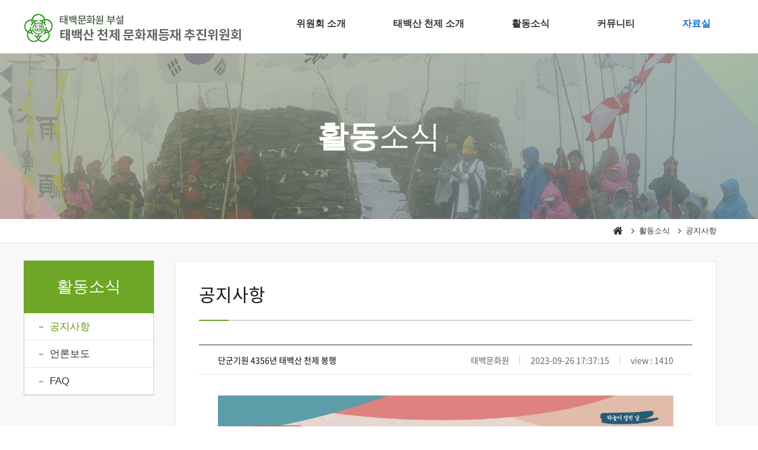

--- FILE ---
content_type: text/html; charset=UTF-8
request_url: http://xn--3h3b85f4whw1em9f.com/?tpf=board/view&board_code=1&code=163
body_size: 15423
content:
<!DOCTYPE html>
<html lang="ko">
<head>
    <title>태백산천제</title>
    <meta http-equiv="Content-Type" content="text/html; charset=utf-8" />
    <meta http-equiv="X-UA-Compatible" content="IE=edge" />
    <meta name="format-detection" content="telephone=no">
    <meta name="author" content="" />
    <meta name="keywords" content="" />
    <meta name="description" content="" />

    <link rel="stylesheet" type="text/css" href="/html/css/common.css" />
    <link rel="stylesheet" type="text/css" href="/html/css/fonts.css" />
    <link rel="stylesheet" type="text/css" href="/html/css/web-board-style.css" media="only screen and (min-width:769px)" /> <!-- web board css -->
    <link rel="stylesheet" type="text/css" href="/html/css/mobile-board-style.css" media="only screen and (max-width:768px)" /> <!-- mobile board css -->
    <link rel="stylesheet" type="text/css" href="/html/css/web-member-style.css" media="only screen and (min-width:769px)" /> <!-- web member css -->
    <link rel="stylesheet" type="text/css" href="/html/css/mobile-member-style.css" media="only screen and (max-width:768px)" /> <!-- mobile member css -->
    <link rel="stylesheet" type="text/css" href="/html/css/style.css" />
    <script type="text/javascript" src="/html/js/libs/jquery/dist/jquery.js"></script>
    <script type="text/javascript" src="/html/js/common.js"></script>
	<script src="http://code.jquery.com/jquery-latest.min.js"></script>
    <!--[if lt IE 9]>
    <script type="text/javascript" src="/html/js/html5shiv.js"></script>
    <script type="text/javascript" src="/html/js/IE9.js"></script>
    <![endif]-->
</head>
<body>
<iframe name="iframe_process" width="0" height="0" frameborder="0" style="display:none;"></iframe>

<!-- wrapper -->
<section id="wrapper">
	<!-- header -->
    
<header id="header">
	<h1 class="hidden">상단</h1>

	<!-- header utils 
	<section class="header-utils">
		<dl>
			<dt class="hidden">상단유틸메뉴</dt>
								<dd><a href="?tpf=member/stipulation">회원가입</a></dd>
					<dd><a href="?tpf=member/login">로그인</a></dd>
							</dl>
	</section>
 //header utils -->

	<i class="m-menu-open"><span></span></i>

	<!-- header-bottom-wrap -->
	<section class="header-bottom-wrap">
		<!-- inner -->
		<div class="inner">
			<!-- logo -->
			<h1 class="logo"><a href="/"><img src="/html/images/common/logo.gif"></a></h1>	
			<!-- //logo -->

			<!-- gnb -->
			<nav id="gnb">
				<h1 class="hidden">네비게이션</h1>
				<div class="inner">
					<i class="m-menu-close"></i>
					<dl class="m-header-utils">
						<dt class="hidden">상단유틸메뉴</dt>
														<dd><a href="?tpf=member/stipulation">회원가입</a></dd>
								<dd><a href="?tpf=member/login">로그인</a></dd>
													</dl>
					<ul>
						<li class="depth01 ">
							<a href="?tpf=sub1/sub1-1">위원회 소개</a>
							<ul class="depth02">
								<li><a href="?tpf=sub1/sub1-1">인사말</a></li>
								<li><a href="?tpf=company/history">연혁</a></li>
	<!--							<li><a href="?tpf=sub1/sub1-2">조직도</a></li> -->
								<li><a href="?tpf=sub1/sub1-3">주요사업</a></li>
								<li><a href="?tpf=sub1/sub1-4">찾아오시는 길</a></li>
							</ul>
						</li>
						<li class="depth01 ">
							<a href="?tpf=sub2/sub2-1">태백산 천제 소개</a>
							<ul class="depth02">
								<li><a href="?tpf=sub2/sub2-1">역사적 배경</a></li>
								<li><a href="?tpf=sub2/sub2-2">구성</a></li>
								<li><a href="?tpf=sub2/sub2-3">참고문헌</a></li>
								<!-- <li><a href="?tpf=sub2/sub2-4">SUB2 - 4</a></li> -->
							</ul>
						</li>
						<li class="depth01 ">
							<a href="?tpf=board/list&board_code=1">활동소식</a>
							<ul class="depth02">
								<li><a href="?tpf=board/list&board_code=1">공지사항</a></li>
								<li><a href="?tpf=board/list&board_code=8">언론보도</a></li>
								<li><a href="?tpf=board/list&board_code=3">FAQ</a></li>
							</ul>
						</li>
						<!-- <li class="depth01  on">
							<a href="?tpf=board/list&board_code=1">활동소식</a>
							<ul class="depth02">
								<li><a href="?tpf=board/list&board_code=1">공지사항</a></li>
								<li><a href="">언론보도</a></li>
								<li><a href="?tpf=board/list&board_code=3">FAQ</a></li>
							</ul>
						</li> -->
						<li class="depth01 ">
							<a href="?tpf=board/list&board_code=7">커뮤니티</a>
							<ul class="depth02">
								<li><a href="?tpf=board/list&board_code=7">자유게시판</a></li>
							</ul>
						</li>
						<li class="depth01  on">
							<a href="?tpf=board/list&board_code=2">자료실</a>
							<ul class="depth02" style="width:150px;">
								<li><a href="?tpf=board/list&board_code=2">사진자료</a></li>
								<li><a href="?tpf=board/list&board_code=10">학술자료</a></li>
								<li><a href="?tpf=board/list&board_code=4">영상자료</a></li>
								<li><a href="?tpf=board/list&board_code=9">발간자료</a></li>
							</ul>
						</li>
						<!-- <li class="depth01 ">
							<a href="?tpf=sub3/sub3-1">SUB PAGE 3</a>
							<ul class="depth02">
								<li><a href="?tpf=sub3/sub3-1">SUB3 - 1</a></li>
								<li><a href="?tpf=sub3/sub3-2">SUB3 - 2</a></li>
							</ul>
						</li>
						<li class="depth01 ">
							<a href="?tpf=sub4/sub4-1">SUB PAGE 4</a>
							<ul class="depth02">
								<li><a href="?tpf=sub4/sub4-1">SUB PAGE 4 - 1</a></li>
								<li><a href="?tpf=sub4/sub4-2">SUB PAGE 4 - 2</a></li>
							</ul>
						</li>
						<li class="depth01  on">
							<a href="?tpf=board/list&board_code=1">고객센터</a>
							<ul class="depth02">
								<li><a href="?tpf=board/list&board_code=1">공지사항</a></li>
								<li><a href="?tpf=board/list&board_code=2">갤러리</a></li>
								<li><a href="?tpf=board/list&board_code=3">FAQ</a></li>
								<li><a href="?tpf=board/list&board_code=4">동영상</a></li>
								<li><a href="?tpf=board/list&board_code=5">웹진</a></li>
								<li><a href="?tpf=consult/form">문의</a></li>
								<li><a href="?tpf=board/list&board_code=6">이벤트</a></li>
							</ul>
						</li> -->
					</ul>
				</div>
			</nav>
			<!-- //gnb -->
		</div>
		<!-- //header inner -->
	</section>
	<!-- //header-bottom-wrap -->
</header>

<script type="text/javascript">
	//모바일메뉴열기
	$(".m-menu-open").click(function(){
		$("#gnb").show();
	});
	//모바일메뉴닫기
	$(".m-menu-close").click(function(){
		$("#gnb").hide();
	});
</script>	<!-- //header -->
	<!-- main -->
    <section id="subContents">
        
			<div class="sub-visual-wrap sub3">
				<h2><span>활동</span>소식</h2>
			</div>

			<div class="sub-location">
				<ul>
					<li class="home"><a href="">HOME</a></li>
					<li><a href="">활동소식</a></li>
					<li><a href="">공지사항</a></li>
				</ul>
			</div>		        
<div class="left-menu">
    
				<h2 class="web-title">활동소식</h2>
				<h2 class="mobile-title">활동소식</h2>
				<ul>
					<li class="active"><a href="?tpf=board/list&board_code=1">공지사항</a></li>
					<li><a href="?tpf=board/list&board_code=8">언론보도</a></li>
					<li><a href="?tpf=board/list&board_code=3">FAQ</a></li>
				</ul>
				            <!-- <div class="cs-banner">
                <h3>즉시상담</h3>
                <p>1599-9569</p>
            </div> -->
            
</div>

<script type="text/javascript">
	//모바일메뉴
	$(".mobile-title").click(function(){
		$(this).toggleClass("on");
		$(".left-menu ul").slideToggle();
	});
</script>				<!-- sub-conts-wrap -->
<section class="sub-conts-wrap">

	<!-- board-wrap -->
	<section class="board-wrap">

		<!-- board-title -->
		<h2 class="board-title" id="menu-title">공지사항</h2>
		<!-- //board-title -->

		<!-- board-view -->
		<article class="board-view">
			<header>
				<h1>단군기원 4356년 태백산 천제 봉행</h1>
				<address>
					<p>태백문화원</p>
					<p>
						<time datetime="2017.06.15">2023-09-26 17:37:15</time>
					</p>
					<p>view : 1410</p>
				</address>
			</header>
			<section class="board-conts">
				<figure>
					<p style="text-align:center;"><img src="http://xn--3h3b85f4whw1em9f.com/user/attachment/202309/1695717435532790.jpg?dummy=1768994130"
																							   alt="KakaoTalk_20230921_082825002.jpg"
																							   style="max-width:100%;"></p>
					<p style="text-align:center;"><img src="http://xn--3h3b85f4whw1em9f.com/user/attachment/202309/1695717435749394.jpg?dummy=1768994130"
																							   alt="KakaoTalk_20230921_082825002_01.jpg"
																							   style="max-width:100%;"></p>
									</figure>
								<p>  ○ 행사명 : 단군기원 4356년 태백산 천제
  ○ 일시 : 2023. 10. 3. (개천절) 午시(11시~13시)
  ○ 장소 : 태백산 천제단
</p>
			</section>

			<ul class="board-view-file">
				
				<li><a href="#none"
					   onclick="location.replace('?tpf=common/save_as&file_path=/attachment/202309&file_name=1695717435532790.jpg&orig_name=KakaoTalk_20230921_082825002.jpg');"
					   style="cursor:pointer;"><strong>KakaoTalk_20230921_082825002.jpg</strong> (456K)</a></li>
				
				<li><a href="#none"
					   onclick="location.replace('?tpf=common/save_as&file_path=/attachment/202309&file_name=1695717435749394.jpg&orig_name=KakaoTalk_20230921_082825002_01.jpg');"
					   style="cursor:pointer;"><strong>KakaoTalk_20230921_082825002_01.jpg</strong> (403K)</a></li>
							</ul>
	
			<!-- btn -->
			<div class="btn-view-wrap">
				<p>
					 <a href="?tpf=board/write&action=update&board_code=1&code=163"
							 class="btn-modify">수정</a> <a href="#none" onclick="onclickDelete();" class="btn-del">삭제</a></p>
				<a href="?tpf=board/list&board_code=1" class="btn-list">목록</a>
			</div>
			<!-- //btn -->

			<ul class="post-navi">
								  <li class="next-post"><strong>다음글</strong><a
					href="?tpf=board/view&board_code=1&code=162">단군기원 4356년 태백산 천제 단기 인력 모집 추가 안내</a><span>2023.09.18</span></li>
							</ul>
		</article>
		<!-- //board-view -->

	</section>
	<!-- //board-wrap -->

</section>
<!-- //sub-conts-wrap -->

<div class="layer">
    <div class="bg"></div>
    <div class="pop-layer" id="layer">
        <div class="pop-container">
            <div class="pop-conts">
                <form name="form" id="layer_form" method="post" action="?tpf=board/process">
                    <input type="hidden" name="mode" value="delete">
                    <input type="hidden" name="board_code" value="1">
                    <input type="hidden" name="board_data_code" value="163">
                    <p class="board-password-txt">
                        삭제를 위해<br/><strong>비밀번호를 입력하여 주세요.</strong>
                    </p>
                    <p class="board-password-input"><label for="password">비밀번호</label><input type="password"
                                                                                             id="layer-password"
                                                                                             name="password"></p>
                    <p class="board-password-btn">
                        <a href="#" class="board-password-btn-list">목록</a>
                        <a href="#none" id="register-btn" onclick="register();" class="board-password-btn-ok">확인</a>
                    </p>
                </form>
            </div>
        </div>
    </div>
</div>    </section>
	<!-- //main -->
	<!-- footer -->
    <section id="footer">
	<h2 class="hidden">하단</h2>
    <dl class="footer-utils">
        <dt class="hidden">하단 유틸메뉴</dt>
        <!-- <dd><a href="?tpf=utils/provision">이용약관</a></dd>
        <dd><a href="?tpf=utils/privacy">개인정보 취급방침</a></dd>
        <dd><a href="?tpf=utils/no_email_collect">이메일무단 수집거부</a></dd>
		<dd><a href="?tpf=utils/sitemap">사이트맵</a></dd> -->
		<dd>태백문화원</dd>
		<dd>(우:26039) 강원도 태백시 태백로 1136</dd>
		<dd>TEL 033-553-3160~1</dd>
		<dd>FAX 033-553-2977</dd>
		<dd>E-mail tb3161@kccf.or.kr</dd>
    </dl>
	<dl class="footer-utils">
        <dt class="hidden">하단 유틸메뉴</dt>
		<dd>태백산 천제 문화재등재 추진위원회</dd>
		<dd>(우:26039) 강원도 태백시 태백로 1136(태백문화원 4층)</dd>
		<dd>TEL 033-553-3160~1</dd>
		<dd>FAX 033-553-2977</dd>
		<dd>E-mail tb3161@kccf.or.kr</dd>
    </dl>
	<address>
		<!-- <span>(08378) 서울특별시 구로구 디지털로34길 43 (코오롱싸이언스밸리 1차) 10층</span> -->
		<span>COPYRIGHT&copy; 태백문화원 ALL RIGHTS RESERVED.</span>
	</address>
</section>
<script src="/html/js/common.js" type="text/javascript"></script>
<script>
    var menu_title = $('#menu-title').html();
    $(function(){
        $('h2.mobile-title').html(menu_title)
    });
</script>	<!-- //footer -->
</section>
<!-- //wrapper -->

<script>
        function register() {
            if(form.password.value == '') { alert('비밀번호가 입력되지 않았습니다.'); form.password.focus(); return false;}
            form.target = 'iframe_process';
            form.submit();
        }
        function registerMemo() {alert('댓글 입력을 위해서 먼저 로그인을 하세요.');return;
            if(form_memo.name.value == '') { alert('글쓴이가 입력되지 않았습니다.'); form_memo.name.focus(); return false;}
            
                if(form_memo.password.value == '') { alert('비밀번호가 입력되지 않았습니다.'); form_memo.password.focus(); return false;}
                if(!checkPassword(form_memo.password.value)) { form_memo.password.focus(); return false;} 
            if(form_memo.content.value == '') { alert('내용이 입력되지 않았습니다.'); form_memo.content.focus(); return false;}
            form_memo.target = 'iframe_process';
            form_memo.submit();
        }
        function onclickDelete() {
            form.mode.value='delete';
            var layer_btn = document.getElementById('register-btn');
            layer_btn.setAttribute('onclick','register();');
            layer_open('layer');return false;
        }
        
                function deleteMemo(code) {
                    layer_open('layer');
                    (function(){
                        var layer_btn = document.getElementById('register-btn');
                        layer_btn.onclick = function(){
                            form_memo.mode.value = 'deleteMemo';
                            form_memo.delete_password.value = form.password.value;
                            form_memo.code.value = code;
                            form_memo.target = 'iframe_process';
                            form_memo.submit();
                        }
                    }());
                    return false;
                }
        function checkMemoAuth() {alert('댓글 입력을 위해서 먼저 로그인을 하세요.');return;
        }
</script>
</body>
</html>

--- FILE ---
content_type: text/css
request_url: http://xn--3h3b85f4whw1em9f.com/html/css/common.css
body_size: 1752
content:
@charset "utf-8";
/* common */
html,body,div,span,applet,object,iframe,h1,h2,h3, h4,h5,h6,p,blockquote,pre,a,abbr,acronym,address,big,cite,code,del,dfn,em,font,img,ins,kbd,q,s,samp,small,strike,strong,sub,sup,tt,var,b,u,i,center,dl,dt,dd,ol,ul,li,fieldset,form,label,legend,table,caption,tbody,tfoot,thead,tr,th,td,article,aside,canvas,details,dialog,figcaption,figure,footer,header,hgroup,menu,nav,section,summary,time,mark,audio,video {
 margin: 0; padding: 0; border: 0; outline: 0; font-size: 100%; font: inherit; vertical-align: baseline;}
article,aside,details,dialog,figcaption,figure,footer,header,hgroup,menu,nav,section {display: block;}
ol,ul,li {list-style: none}
blockquote,q {quotes: none}
blockquote:before,blockquote:after,q:before,q:after  {content: ''; content: none;}
ins {background-color: #ff9; color: #000; text-decoration: none;}
del {text-decoration: line-through;}
table {border-collapse: collapse; border-spacing: 0;}
abbr[title], dfn[title] {border-bottom:1px dotted #000; cursor: help}
hr {display: block; height: 1px; border: 0; border-top: 1px solid #c7c7c7; margin: 1em 0; padding: 0;}
*{margin:0; padding:0; }
li{list-style:none;}
img {border:0 none;}
.hidden {position:absolute; left:-9999px; top:-9999px; width:0; height:0; font-size:0; line-height:0;}
form {min-width: auto;}
input[type="image"] {border:0 none;}
button, input[type="submit"] {cursor: pointer; border:0 none;}
button::-moz-focus-inner {border: 0 none; padding: 0;}
select, input[type="text"], input[type="password"] {border-radius:0;}
body {background-color:#ffffff; zoom:1; -webkit-text-size-adjust: 100%;}


/* main popup */
.main-popup-layer {z-index:9999; border:1px solid #ccc; background:#fff; word-break:break-word;}
.main-popup-layer > p:nth-child(1) {overflow:auto; width:100%; height:100%;}
.main-popup-layer img {width:100%;}
.popup-layer-bottom {position:relative; top:-3px; left:-1px; padding:0 10px; width:calc(100% + 2px); height:30px; background:#111; text-align:right;}
.popup-layer-bottom div {width:100%; height:100%; font-size:0; line-height:0;}
.popup-layer-bottom label, .popup-layer-bottom input, .popup-layer-bottom span, .popup-layer-bottom a {display:inline-block; margin-left:3px; height:100%; vertical-align:middle;}
.popup-layer-bottom label {cursor:pointer;}
.popup-layer-bottom label span {font-weight:350; font-size:12px; line-height:30px; color:#fff;}
.popup-layer-bottom > div > a {margin-left:7px; width:18px; height:18px; border:1px solid #f5f5f5;}
.popup-layer-bottom > div > a span {display:block; margin:0; width:100%; height:100%; background:url('/img/common/icon-close.png') no-repeat center center; font-size:0; line-height:0;}

@media screen and (max-width: 767px) { 
	.main-popup-layer {overflow-x:hidden; position:absolute; top:5%; left:5%; width:90%; max-height:90%;}
	.main-popup-layer img {width:100%;}
}

/* popup layer */
.layer {display:none; position:fixed; _position:absolute; top:0; left:0; width:100%; height:100%; z-index:9999;}
.layer .bg {position:absolute; top:0; left:0; width:100%; height:100%; background:#000; opacity:.5; filter:alpha(opacity=50);}
.layer .pop-layer {display:block;}
.pop-layer {display:none; position: absolute; top: 50%; left: 50%; width: 350px; height:auto;  background-color:#fff; border: 3px solid #555; z-index: 10;}
.pop-layer .pop-container {padding: 20px 25px;}
input[type="text"],input[type="password"],textarea,input[type="submit"] {-webkit-appearance: none; -webkit-border-radius: 0;}
.pop-layer .board-password-txt {font-size:13px; line-height:18px; text-align:center;}
.pop-layer .board-password-input {margin:40px; text-align:center;}
.pop-layer .board-password-input label{display:inline-block; margin:0 10px 0 0;	font-size:12px; color:#333; vertical-align:middle;}
.pop-layer .board-password-input input{display:inline-block; padding:0 0 0 8px; width:150px; height:26px; border:1px solid #d8d8d8; color:#555; vertical-align:middle;}
	/* btn */
.pop-layer .board-password-btn {text-align:center;}
.pop-layer .board-password-btn a{display:inline-block; margin:0 5px; padding:10px 30px; box-sizing:border-box; text-decoration:none; font-size:13px;}
.pop-layer .board-password-btn .board-password-btn-list {background:#d3d3d3; color:#464646;}
.pop-layer .board-password-btn .board-password-btn-ok {background:#111; color:#fff;}

--- FILE ---
content_type: text/css
request_url: http://xn--3h3b85f4whw1em9f.com/html/css/fonts.css
body_size: 644
content:
/* FontAwesome 지우지마세요.
-------------------------------------------------------------------------------------------------- */
@font-face {
  font-family: 'FontAwesome';
  src: url('/html/fonts/fontawesome-webfont.eot');
  src: url('/html/fonts/fontawesome-webfont.eot') format('embedded-opentype'), 
		  url('/html/fonts/fontawesome-webfont.woff2') format('woff2'), 
		  url('/html/fonts/fontawesome-webfont.woff') format('woff'), 
		  url('/html/fonts/fontawesome-webfont.ttf') format('truetype'), 
		  url('/html/fonts/fontawesome-webfont.svg') format('svg');
  font-weight: normal;
  font-style: normal;
}
/* Noto Sans KR
-------------------------------------------------------------------------------------------------- */
@font-face {
    font-family: 'Noto Sans KR';
    font-style: normal;
    font-weight: 100;
    src: local('Noto Sans Thin'), local('NotoSans-Thin'),
    url(/html/fonts/NotoSansKR-Thin.eot),
    url(/html/fonts/NotoSansKR-Thin.eot?#iefix) format('embedded-opentype'),
    url(/html/fonts/NotoSansKR-Thin.woff) format('woff'),
    url(/html/fonts/NotoSansKR-Thin.otf) format('opentype');
}
@font-face {
    font-family: 'Noto Sans KR';
    font-style: normal;
    font-weight: 300;
    src: local('Noto Sans Light'), local('NotoSans-Light'),
    url(/html/fonts/NotoSansKR-Light.eot),
    url(/html/fonts/NotoSansKR-Light.eot?#iefix) format('embedded-opentype'),
    url(/html/fonts/NotoSansKR-Light.woff) format('woff'),
    url(/html/fonts/NotoSansKR-Light.otf;) format('opentype');
}
@font-face {
    font-family: 'Noto Sans KR';
    font-style: normal;
    font-weight: 350;
    src: local('Noto Sans DemiLight'), local('NotoSans-DemiLight'),
    url(/html/fonts/NotoSansKR-DemiLight.eot),
    url(/html/fonts/NotoSansKR-DemiLight.eot?#iefix) format('embedded-opentype'),
    url(/html/fonts/NotoSansKR-DemiLight.woff) format('woff'),
    url(/html/fonts/NotoSansKR-DemiLight.otf) format('opentype');
}
@font-face {
    font-family: 'Noto Sans KR';
    font-style: normal;
    font-weight: 400;
    src: local('Noto Sans Regular'), local('NotoSans-Regular'),
    url(/html/fonts/NotoSansKR-Regular.eot),
    url(/html/fonts/NotoSansKR-Regular.eot?#iefix) format('embedded-opentype'),
    url(/html/fonts/NotoSansKR-Regular.woff) format('woff'),
    url(/html/fonts/NotoSansKR-Regular.otf) format('opentype');
}
@font-face {
    font-family: 'Noto Sans KR';
    font-style: normal;
    font-weight: 500;
    src: local('Noto Sans Medium'), local('NotoSans-Medium'),
    url(/html/fonts/NotoSansKR-Medium.eot),
    url(/html/fonts/NotoSansKR-Medium.eot?#iefix) format('embedded-opentype'),
    url(/html/fonts/NotoSansKR-Medium.woff) format('woff'),
    url(/html/fonts/NotoSansKR-Medium.otf) format('opentype');
}
@font-face {
    font-family: 'Noto Sans KR';
    font-style: normal;
    font-weight: 700;
    src: local('Noto Sans Bold'), local('NotoSans-Bold'),
    url(/html/fonts/NotoSansKR-Bold.eot),
    url(/html/fonts/NotoSansKR-Bold.eot?#iefix) format('embedded-opentype'),
    url(/html/fonts/NotoSansKR-Bold.woff) format('woff'),
    url(/html/fonts/NotoSansKR-Bold.otf) format('opentype');
}
@font-face {
    font-family: 'Noto Sans KR';
    font-style: normal;
    font-weight: 900;
    src: local('Noto Sans Black'), local('NotoSans-Black'),
    url(/html/fonts/NotoSansKR-Black.eot),
    url(/html/fonts/NotoSansKR-Black.eot?#iefix) format('embedded-opentype'),
    url(/html/fonts/NotoSansKR-Black.woff) format('woff'),
    url(/html/fonts/NotoSansKR-Black.otf) format('opentype');
}

/* NanumSquare
-------------------------------------------------------------------------------------------------- */
@font-face {
 font-family: 'NanumSquare';
 font-weight: 400;
 src: url(/html/fonts/NanumSquareR.eot);
 src: url(/html/fonts/NanumSquareR.eot?#iefix) format('embedded-opentype'),
      url(/html/fonts/NanumSquareR.woff) format('woff'),
      url(/html/fonts/NanumSquareR.ttf) format('truetype');
}
@font-face {
 font-family: 'NanumSquare';
 font-weight: 700;
 src: url(/html/fonts/NanumSquareB.eot);
 src: url(/html/fonts/NanumSquareB.eot?#iefix) format('embedded-opentype'),
      url(/html/fonts/NanumSquareB.woff) format('woff'),
      url(/html/fonts/NanumSquareB.ttf) format('truetype');
}
@font-face {
 font-family: 'NanumSquare';
 font-weight: 800;
 src: url(/html/fonts/NanumSquareEB.eot);
 src: url(NanumSquareEB.eot?#iefix) format('embedded-opentype'),
      url(/html/fonts/NanumSquareEB.woff) format('woff'),
      url(/html/fonts/NanumSquareEB.ttf) format('truetype');
}
@font-face {
 font-family: 'NanumSquare';
 font-weight: 300;
 src: url(/html/fonts/NanumSquareL.eot);
 src: url(/html/fonts/NanumSquareL.eot?#iefix) format('embedded-opentype'),
      url(/html/fonts/NanumSquareL.woff) format('woff'),
      url(/html/fonts/NanumSquareL.ttf) format('truetype');
}

--- FILE ---
content_type: text/css
request_url: http://xn--3h3b85f4whw1em9f.com/html/css/web-board-style.css
body_size: 7073
content:

@charset "utf-8";

/* ---------------------------------------------- 공통 ---------------------------------------------- */
/* common */
* {box-sizing:border-box;} /* 지우지마세요*/

.board-wrap { 
	width:100%;
	font-family:'Noto Sans KR', 'Malgun Gothic', '맑은 고딕', sans-serif;
	font-size:12px; line-height:1; color:#606060;
	background:#fff;
	border:1px solid #dee3eb;
	padding:40px 40px 50px 40px;
}
.board-wrap a { 
	display:block;
	font-size:12px; color:#606060; 
	text-decoration:none; 
	transition:all .3s ease;
}
.board-wrap a:hover {color:#111;}

/* 타이틀 */
.board-title { 
	/*margin-bottom:30px;
	font-weight:normal; 
	font-size:30px; line-height:1; color:#303030;
	text-align:center;*/	
	width:100%;
	height:60px;
	margin-bottom:40px;
	font-size:30px; line-height:1; color:#151515;
	background:url('/html/images/sub/tit_line.gif') left bottom repeat-x;
}

/* form style */
.board-wrap input, 
.board-wrap select, 
.board-wrap textarea { 
	border:1px solid #dedede; border-radius:0; background:#fff; 
	font-size:13px; line-height:1; color:#666; vertical-align:middle; 
}
.board-wrap input, 
.board-wrap select { 
	display:inline-block;
}
.board-wrap input[type="text"], 
.board-wrap input[type="password"],
.board-wrap select { 
	padding:0 7px; height:35px;
	background:#fff;
}
.board-wrap input[type="radio"],
.board-wrap input[type="checkbox"] { 
	display:none;
}
.board-wrap input[type="radio"] + label { 
	 position:relative; display:inline-block; 
	 cursor:pointer;
}
.board-wrap input[type="radio"] + label:before { 
	content:""; display:inline-block; 
	position:absolute; left:0; top:-1px; 
	width:20px; height:20px; background:#fff; 
	border-radius:50%; border:1px solid #bebebe;
	transition:all .3s ease;
}
.board-wrap input[type="radio"]:checked + label:before { 
	content: "\f00c"; color: #fff; 
	display:inline-block;
	width:20px; height:20px;
	background:#111; border-color:#111;
	font-family: 'FontAwesome';
	font-size: 12px; line-height:20px; text-align: center;
}
.board-wrap input[type="checkbox"] + label { 
	 position:relative; display:inline-block; 
	 cursor:pointer;
}
.board-wrap input[type="checkbox"] + label:before { 
	content:""; display:inline-block; 
	position:absolute; left:0; top:-1px; 
	width:20px; height:20px; background:#fff; 
	border:1px solid #bebebe;
	transition:all .3s ease;
}
.board-wrap input[type="checkbox"]:checked + label:before { 
	content: "\f00c"; color: #fff; 
	display:inline-block;
	width:20px; height:20px;
	background:#111; border-color:#111;
	font-family: 'FontAwesome';
	font-size: 12px; line-height:20px; text-align: center;
}
.board-wrap td label { 
	display:inline-block; padding-left:28px;
	line-height:20px; color:#666;
	vertical-align:middle;
}
.board-wrap select { 
	padding:0 0 0 10px; min-width:150px;
	background:#fff url('/img/common/select-arrow.gif') no-repeat right center;
	-webkit-appearance: none; 
	-moz-appearance: none; 
	appearance: none;
	-ms-appearance: none; 
	cursor:pointer;
}
.board-wrap select::-ms-expand {display: none;}
.board-wrap textarea { 
	padding:10px;
	height:150px; width:100%;
	font-size:13px; line-height:18px;
	font-family:'Malgun Gothic', Sans-serif;
	color:#666;
}
.board-wrap input[type="file"] { 
	border:0 none;
}

/* 글쓰기 버튼 */
.btn-write-wrap { 
	overflow:hidden; margin:-38px 0 0;
}
.btn-write { 
	float:right;
	padding:0 30px; min-width:100px;
	border:1px solid #929292; background:#fff;
	font-weight:500; font-size:14px; line-height:36px;
	color:#333; text-align:center;
}

/* 페이징 */
.board-paging { 
	margin:-15px 0 50px; 
	text-align:center;
	font-size:0; line-height:0;
}
.board-paging li , .board-paging ol { 
	display:inline-block; vertical-align:top;
}
.board-paging li { 
	overflow:hidden; position:relative;
	margin-left:-1px;
}
.board-paging li a { 
	display:block;
	width:35px; height:35px;
	border:1px solid #dedede;
	font-size:13px; line-height:33px; color:#666;
}
.board-paging ol { 
	margin:0 13px;
}
.board-paging li.on , .board-paging li:hover { 
	z-index:111;
}
.board-paging li.on a , .board-paging li:hover a { 
	display:inline-block; width:35px; height:35px;
	border-color:#111;
	background-color:#111;
	color:#fff;
}
/* 처음 이전 다음 마지막 버튼 */
.board-paging > a { 
	display:inline-block;  
	margin-left:-1px;
    width:35px; height:35px;
	border:1px solid #dedede;
    vertical-align:top;
}
.board-paging > a:hover {
    border-color:#111;
    background-color:#111;
}
.board-paging .paging-btn-first, .board-paging .paging-btn-prev, .board-paging .paging-btn-next, .board-paging .paging-btn-last { 
	font-size:0; line-height:0;
}
.paging-btn-first {background:url('/img/common/paging-first-off.png') no-repeat center center;}
.paging-btn-prev {background:url('/img/common/paging-prev-off.png') no-repeat center center;}
.paging-btn-next {background:url('/img/common/paging-next-off.png') no-repeat center center;}
.paging-btn-last {background:url('/img/common/paging-last-off.png') no-repeat center center;}
.paging-btn-first:hover {background:#111 url('/img/common/paging-first-on.png') no-repeat center center;}
.paging-btn-prev:hover {background:#111 url('/img/common/paging-prev-on.png') no-repeat center center;}
.paging-btn-next:hover {background:#111 url('/img/common/paging-next-on.png') no-repeat center center;}
.paging-btn-last:hover {background:#111 url('/img/common/paging-last-on.png') no-repeat center center;}

/* 검색 */
.board-search-wrap { 
	margin:30px 0;
	padding:20px; width:100%;
	background:#f4f4f4;
	text-align:center;
	font-size:0; line-height:0;
}
.board-search-wrap legend {display:none;}
.board-search-wrap p { 
	display:inline-block; 
	margin:0 3px;
	vertical-align:middle;
}
.board-search-wrap p:first-of-type { 
	width:100px;
}
.board-search-wrap p:nth-of-type(2) { 
	width:190px;
}
.board-search-wrap p:nth-of-type(3) { 
	width:70px;
}
.board-search-wrap select { 
	min-width:auto; width:100%; height:38px;
}
.board-search-wrap input[type="text"] { 
	width:100%; height:38px;
	background:#fff;
}
	/* 검색버튼 */
.search-btn-wrap a { 
	padding:0 12px; margin-left:5px; width:100%;
	background:#656565;
	font-weight:500; font-size:14px; line-height:38px;
	color:#fff; text-align:center;
}
.search-btn-wrap a:hover {color:#fff;}

/* 필수항목 */
.board-wrap th.required:after { 
	content:''; display:inline-block;
	margin-top:-3px; margin-left:7px; 
	width:14px; height:11px;
	background:url('/img/common/required.png') no-repeat 0 0;
	vertical-align:middle;
}


/* ---------------------------------------------- 리스트 ---------------------------------------------- */
/* ------------ 일반 게시판 ------------ */
.basic-board-list { 
	table-layout:fixed;
	margin-bottom:50px;
	width:100%;
    border-top: 1px solid #303030;
    border-bottom: 1px solid #303030;
}
.basic-board-list legend { 
	display:none;
}
	/* thead th */
.basic-board-list thead th { 
	padding:16px 0 13px;
	background-color:#fff;
	font-weight:500; font-size:14px; line-height:20px;
	color:#303030; 
	text-align:center; vertical-align:middle;
}
	/* table line */
.basic-board-list tbody tr { 
	border-top:1px solid #e1e1e1;
}
	/* td */
.basic-board-list td { 
	padding:17px 0 15px;
	font-size:12px; line-height:17px;
	color:#666; text-align:center;
	vertical-align: middle;
}
	/* subject */
.basic-board-list .board-subject { 
	text-align:left;
}
.basic-board-list .board-subject a { 
	display:inline-block; padding-left:10px;
	font-size:12px; line-height:17px;
	color:#666;
	vertical-align:middle;
	/* 말줄임 */
	overflow:hidden; max-width:90%;
	text-overflow:ellipsis; white-space:nowrap;
}
.basic-board-list a:hover {	
	color:#111;
}
.basic-board-list .board-subject img { 
	display:inline;
	padding-left:5px;
	vertical-align:middle;
}
.basic-board-list td img { 
	vertical-align:middle;
}
.basic-board-list .board-list-lock-icon { 
	padding-left:0; padding-right:5px;
}
/* 게시글 없음 */
.basic-board-list tbody tr.no-data { 
	padding:15px 0;
}
.no-data td { 
	margin:0; width:100%; 
	font-size:12px; text-align:center;
}


/* ---------------------------------------------- 웹진 ---------------------------------------------- */
.webzine-board-list { 
	table-layout:fixed;
	margin-bottom:50px;
	width:100%;
    border-top: 1px solid #303030;
    border-bottom: 1px solid #303030;
}
.webzine-board-list legend { 
	display:none;
}
	/* thead th */
.webzine-board-list thead th { 
	padding:16px 0 13px;
	background-color:#fff;
	font-weight:500; font-size:14px; line-height:20px;
	color:#303030; 
	text-align:center; vertical-align:middle;
}
	/* table line */
.webzine-board-list tbody tr { 
	border-top:1px solid #e1e1e1;
}
	/* td */
.webzine-board-list td { 
	padding:17px 0 15px;
	font-size:12px; line-height:17px;
	color:#666; text-align:center;
	vertical-align: middle;
}
	/* subject */
.webzine-board-list .board-subject { 
	text-align:left;
}
.webzine-board-list .board-subject a { 
	display:table; 
	font-size:12px; line-height:17px;
	color:#666;
	vertical-align:middle;
}
.webzine-board-list a:hover {	
	color:#111;
}
.webzine-board-list div { 
	display:table-cell;
	vertical-align: middle;
}
.webzine-board-list div:first-child { 
	width:150px;
}
.webzine-board-list div img.thumb { 
	padding:0; max-width:150px;
}
.webzine-board-list div:last-child { 
	padding-left:23px;
}
.webzine-board-list strong { 
	display:inline-block; margin:5px 0;
	font-weight:500; font-size:14px; color:#303030;
}
.webzine-board-list strong:hover {color:#111}
.webzine-board-list span { 
	display:inline-block; margin:5px 0;
	/* 말줄임 */
	overflow:hidden; text-overflow: ellipsis;
	display:box; display: -webkit-box;
	display:-moz-box; -webkit-line-clamp: 2; 
	-webkit-box-orient: vertical; word-wrap:break-word; 
	line-height:17px; height:34px;
}
.webzine-board-list td img { 
	display:inline-block; 
	padding:0 0 0 10px;
	vertical-align:middle;
}
.webzine-board-list .no-data { 
	min-height:0;
}
.webzine-board-list .no-data td { 
	padding:15px 0;
}


/* ---------------------------------------------- 글보기 ---------------------------------------------- */
.board-view { 
	border-top:1px solid #303030;
}
	/* 글 상단 */
.board-view header { 
	overflow:hidden;
	padding:15px 32px 14px;
	border-bottom:1px solid #dedede;
	font-size:14px; line-height:20px;
}
.board-view header h1 { 
	float:left;
	font-weight:500; color:#303030;
}
.board-view header address { 
	float:right; font-style:normal; color:#666;
}
.board-view header address p { 
	float:left; padding:0 18px;
	background:url('/img/common/board-view-header-line.gif') no-repeat right center;
}
.board-view header address p:last-child { 
	padding-right:0; background:none;
}
	/* 첨부파일 */
.board-view-file { 
	clear:both; display:inline-block; width:100%;
	margin:15px 0 0 ; padding:15px  32px;
	border-top:1px solid #dedede; line-height:20px;
}
.board-view-file strong { 
	font-weight:500;
}

	/* 글내용 */
.board-conts { 
	margin-bottom:20px;
	padding:15px 32px;
}
.board-conts figure { 
	margin:20px 0 30px; text-align:left;
}
.board-conts figure img { 
	max-width:100%;
}
.board-conts, .board-conts p , .board-conts div { 
	font-size:13px; line-height:18px; color:#666;
}
	/* 댓글 */
.comment-wrap { 
	border-top:1px solid #aaa;
	border-bottom:1px solid #aaa;
}
.no-comment {
	padding:18px 32px; 
	border-bottom:1px solid #e1e1e1;
	font-size:13px; line-height:18px;
	text-align:center;
}
.comment-list { 
	display:table; table-layout:fixed; 
	padding:13px 32px; width:100%;
	border-bottom:1px solid #e1e1e1;
}
.comment-list span { 
	display:table-cell;
	line-height:18px; vertical-align:middle;
}
.comment-list a {
	display:table-cell;
	width:20px; text-align:right; 
	vertical-align:middle;
}
.comment-list a img {
	margin-bottom:-3px;
}
.comment-list span:first-child {
	width: 100px;
}
.comment-list span:nth-child(2) {
	text-align:left;
}
.comment-list span:nth-child(3) {
	width:150px; text-align:right;
}
.comment-write {
	padding:13px 32px;width:100%;
}
.comment-write>p:first-child {
	padding-bottom:13px;	
}
.comment-write>p:first-child label {
	margin-right:10px;
	vertical-align:middle;
}
.comment-write>p:first-child input {
	margin-right:30px;
	width:200px;
}
.comment-write div { 
	display:table; table-layout:fixed;
	width:100%;
}
.comment-write div p { 
	display:table-cell;
	vertical-align:middle;
}
.comment-write div p:first-child { 
	padding-right:10px;
}
.comment-write div p:last-child { 
	width:100px;
}
.comment-write textarea { 
	height:100px;
}
.comment-write a { 
	display:block; width:100px; height:100px;
	background:#656565; 
	line-height:100px; color:#fff; text-align:center; 
}
	/* 보안코드 */
.comment-write .board-view-captcha { 
	margin-top:10px; padding:10px; 
	background:#f9f9f9;
}
.comment-write .board-view-captcha label { 
	font-weight:500; color:#111;
	vertical-align:middle;
}
.comment-write .board-view-captcha input { 
	margin-left:5px; width:100px;
	vertical-align:middle;
}
.comment-write .board-view-captcha img { 
	vertical-align:middle;
}
.comment-write .board-view-captcha span { 
	display:inline-block; margin:10px 0 0; width:100%;
	font-size:12px; line-height:17px;
	vertical-align:middle;
}
	/* 버튼 */
.btn-view-wrap { 
	overflow:hidden; margin:20px 0 40px;
	text-align:right;
}
.btn-view-wrap p{ 
	float:left; font-size:0; line-height:0;
}
.btn-view-wrap .btn-reply, 
.btn-view-wrap .btn-modify,
.btn-view-wrap .btn-del { 
	display:inline-block; margin-right:7px; padding:0 15px;  
	min-width:100px;	background:#d3d3d3;
	font-weight:500; font-size:14px; line-height:38px; color:#464646;
	text-align:center;
}
.btn-view-wrap .btn-list { 
	display:inline-block; padding:0 15px;  
	min-width:100px;	background:#464646;
	font-weight:500; font-size:14px; line-height:38px; color:#fff;
	text-align:center;
}
	/* 이전글, 다음글 */
.post-navi { }
.post-navi li:first-child { 
	border-top:1px solid #aaa;
}
.post-navi li:not(:last-child) { 
	border-bottom:1px solid #e1e1e1;
}
.post-navi li { 
	overflow:hidden;
	border-bottom:1px solid #aaa;
	padding:18px 32px;
}
.post-navi li, .post-navi li a, .post-navi li strong, .post-navi li span { 
	font-size:13px; line-height:18px;
	vertical-align:middle;
}
.post-navi .prev-post, 
.post-navi .prev-post a { 
	color:#333;
}
.post-navi .next-post, 
.post-navi .next-post a { 
	color:#999;
}
.post-navi .prev-post { 
	background:url('/img/common/prev-post-arrow.png') no-repeat 80px center;
}
.post-navi .next-post { 
	background:url('/img/common/next-post-arrow.png') no-repeat 80px center;
}
.post-navi li strong { 
	float:left; margin-right:82px;
	font-weight:500;
}
.post-navi li span { 
	float:right;
}
.post-navi li a { 
	display:inline-block; 
	overflow:hidden; text-overflow:ellipsis;
	max-width:75%; white-space:nowrap;
}
@media screen and (max-width: 1000px) { 
	.post-navi li a { max-width:65%; }
}
@media screen and (max-width: 800px) { 
	.post-navi li a { max-width:60%; }
}

/* 유튜브 동영상 리사이즈 */
.youtubeWrap {
  position: relative;
  width: 100%;
  padding-bottom: 56.25%;
}
.youtubeWrap iframe {
  position: absolute;
  width: 100%;
  height: 100%;
}

/* ---------------------------------------------- 글쓰기 ---------------------------------------------- */
.basic-board-row { 
	width:100%;
	border-top:1px solid #303030;
	border-bottom:1px solid #303030;
}
.basic-board-row caption { 
	margin:10px 0;
	line-height:1; text-align:right;
}
.basic-board-row tr{ 
	border-bottom:1px solid #e1e1e1;
}
.basic-board-row tr:last-child { 
	border-bottom:0 none;
}
.basic-board-row th { 
	padding:16px 10px 16px 20px;
	background:#f4f4f4;
	font-weight:500; font-size:13px; line-height:18px;
	color:#303030; text-align:left; vertical-align:middle;
}
.basic-board-row td { 
	padding:7px 13px 8px;
	font-size:13px; line-height:18px; color:#666;
	vertical-align:middle;
}
.basic-board-row td input, 
.basic-board-row td select, 
.basic-board-row td span,
.basic-board-row td label { 
	margin-right:-4px; 
}
	/* 제목 */
.board-row-subject input { 
	width:100%;
}
	/* 분류 */
.board-row-select select { 
	min-width:200px;
}
	/* 이름, 회사명 */
.board-row-company input ,
.board-row-name input { 
	min-width:200px;
}
	/* 연락처*/
.board-row-phone select { 
	max-width:150px; min-width:auto; width:25%;
}
.board-row-phone input { 
	margin-left:7px; max-width:150px; width:25%;
}
.board-row-phone input:nth-last-of-type(2) { 
	margin-right:20px;
}
.board-row-phone span { 
	margin-left:7px;
}
	/* 이메일*/
.board-row-email input { 
	max-width:200px; width:25%;
}
.board-row-email input:last-of-type { 
	margin-left:7px;
}
.board-row-email select { 
	margin-left:7px; max-width:200px; width:25%;
}
.board-row-email span { 
	margin-left:7px;
}
/* 제품명 */
.board-row-product input { 
	width:100%;
}
	/* radio / checkbok */
.board-row-radio p,
.board-row-check p { 
	display:inline-block;
	margin-right:30px;
	padding-top:5px; padding-bottom:5px;
}
	/* 보안문자 */
.board-write-captcha img,
.board-write-captcha .btn-reload { 
	display:inline-block;
	vertical-align:middle;
}
.board-write-captcha .btn-reload:after { 
	content:"\f021"; 
	display:inline-block; margin-left:3px;
	font:normal normal 24px/45px 'FontAwesome'; color:#111;
	vertical-align:middle; cursor:pointer;
}
.board-write-captcha input[type="text"] { 
	margin:10px 0 0;
}
	/* 보안문자 text */
.p_notice { 
	display:inline-block; margin-top:7px; width:100%;
}
	/* 파일첨부 */
.board-write-file-list button {     
	display: inline-block;
    margin-bottom:5px; padding: 0 15px;
    border: 1px solid #dedede; background: #f3f3f3;
    font-weight: 500;
    font-size: 14px; line-height: 28px;
}
#list_file input[type="file"] { 
	display:inline-block;
	margin:3px 0; width:100%;
}
/* 문의폼 파일첨부 */
.board-row-file input[type="file"] { 
	display:none;
}
.board-row-file input[type="text"] { 
	width:350px;
}
.board-row-file .btn-select-file { 
	display: inline-block;
    margin-left: 10px; padding: 0 15px;
    border: 1px solid #dedede;
    background: #f3f3f3;
    font-weight: 500; font-size: 14px; line-height: 33px;
    vertical-align: middle; cursor:pointer;
}
.board-row-file .file-word { 
	margin-top:7px;
}

/* 개인정보보호를 위한 이용자 동의사항 */
.agree-wrap { 
	width:100%;
}
.agree-wrap h3 { 
	margin:40px 0 9px; font-weight:500; font-size:14px; line-height:20px; color:#303030;
}
.agree-box { 
	overflow-x:hidden; padding:20px 23px; height:100px;
	border:1px solid #e1e1e1; border-top-color:#303030;
	font-size:13px; line-height:18px; color:#666;
}
.agree-text { 
	margin:12px 0 0; 
	font-size:14px; line-height:20px; color:#666;
}
.agree-check { 
	margin:10px 0 0;
}
.agree-check input[type="checkbox"] { 
	width:18px; height:18px;
}
.agree-check label { 
	display:inline-block; padding-left:28px; vertical-align:middle;
	font-weight:500; font-size:14px; line-height:18px; color:#666;
}

/* 버튼 */
.board-write-btn-wrap { 
	margin:55px 0 30px; text-align:center;
}
.board-write-btn-wrap a { 
	display:inline-block; margin:0 5px;
	width:150px; height:45px;
	font-weight:500; font-size:14px; line-height:45px;
}
.board-write-btn-wrap .btn-confirm { 
	background:#464646; color:#fff;
}
.board-write-btn-wrap .btn-cancel { 
	background:#d3d3d3; color:#464646
}


/* ---------------------------------------------- 갤러리 ---------------------------------------------- */
.gallery-list { 
	margin-bottom:50px; padding:25px 10px 0;
	border-top:1px solid #303030;
	border-bottom:1px solid #303030;
	font-size:0;
}
.gallery-list figure { 
	display:inline-block; 
	margin-bottom:25px; padding:0 17px;
	width:33.33333333333333%;
	vertical-align:top;
}
.gallery-list a { 
	display:block; width:100%; height:100%;
}
.thumb-wrap { 
	overflow:hidden;
	height:0; padding-bottom:58.5%;
}
.thumb-wrap img { 
	width:100%;
}
.gallery-list  figcaption { 
	padding:11px 20px 16px; min-height:117px;
	background:#f5f5f5;
}
.gallery-list  figcaption p { 
	display:inline-block; margin-bottom:6px; width:100%;
	font-weight:500; font-size:16px; line-height:24px; 
	color:#111;
}
.gallery-list  figcaption li { 
	font-size:13px; line-height:20px; color:#666;
}
.gallery-list  figcaption li strong { 
	clear:both;
	 width:40px;
	font-weight:500; 
}
.gallery-list  figcaption li:last-of-type { 	
	/* 말줄임 */
	overflow:hidden; text-overflow: ellipsis;
	display:box; display: -webkit-box;
	display:-moz-box; -webkit-line-clamp: 2; 
	-webkit-box-orient: vertical; word-wrap:break-word; 
	line-height:20px; height:40px;
}


/* ---------------------------------------------- FAQ ---------------------------------------------- */
/* category-tab */
.category-tab { 
	margin:50px 0; width:100%; 
}
.category-tab ul { 
	width:100%; border-bottom:1px solid #ddd;
	text-align:center;
}
.category-tab li { 
	display:inline-block; margin:0 15px;
}
.category-tab li a { 
	position:relative; display:block; 
	padding:0 3px; 
	font-size:14px; line-height:40px; color:#303030;
}
.category-tab li.on a { 
	font-weight:500; color:#111;
}
.category-tab li.on a:before { 
	content:''; display:inline-block; 
	position:absolute; bottom:-1px; left:0; z-index:55; 
	width:100%; height:2px; background:#111;
}
/* faq title */
.faq-title { 
	margin:30px 0 10px;
	font-weight:500; font-size:16px; line-height:22px;
	color:#303030;
}
/* faq list */
.faq-wrap { 
	margin-bottom:50px; width:100%; 
	border-top: 1px solid #303030; 
	border-bottom: 1px solid #303030;
}
.faq-list { 
	border-bottom:1px solid #e1e1e1
}
.faq-list:last-of-type { 
	border-bottom:0 none;
}
	/* 질문 */
.f-wrap { 
	width:100%;
}
.f-wrap a { 
	position:relative;
	padding:15px 40px 15px 70px;
	font-size:13px; line-height:20px; color:#303030;
}
.f-wrap a:before { 
	content:'Q'; display:inline-block;
	position:absolute; top:16px; left:30px;
	width:20px; height:20px;
	background:#111; border-radius:50%;
	font-weight:500; font-size:13px; line-height:20px;
	color:#fff; text-align:center;
}
.f-wrap a:after { 
	content:'\f106'; display:inline-block;
	position:absolute; top:15px; right:20px;
	font-family:'FontAwesome';
	font-size:20px; line-height:1;
	color:#999;
}
.f-wrap.on a:after { 
	content:"\f107";
	color:#111;
}
	/* 답변 */
.q-wrap { 
	display:none; width:100%;
}
.q-wrap p { 
	position:relative;
	padding:20px 40px 20px 70px;
	border-top:1px solid #e1e1e1;
	background:#f9f9f9;
	font-size:13px; line-height:18px; color:#666;
}
.q-wrap p:before { 
	content:'A'; display:inline-block;
	position:absolute; top:20px; left:30px;
	margin-right:20px;
	width:20px; height:20px;
	background:#999; border-radius:50%;
	font-weight:500; font-size:13px; line-height:20px;
	color:#fff; text-align:center;
}
strong.date_on{ 
    margin:0 0 0 10px; display:inline-block; width:55px; height:26px;
    box-sizing:border-box;
    font-weight:300; font-size:12px; line-height:26px;color:#fff;  text-align:center;
    background:#091520; 
}
strong.date_off{ 
    margin:0 0 0 10px; display:inline-block; width:55px; height:26px;
    box-sizing:border-box;
    font-weight:300; font-size:12px; line-height:26px;color:#fff;  text-align:center;
    background:#c4c7c9; 
}

--- FILE ---
content_type: text/css
request_url: http://xn--3h3b85f4whw1em9f.com/html/css/web-member-style.css
body_size: 3500
content:
@charset "utf-8";

/* ---------------------------------------------- 공통 ---------------------------------------------- */
/* common */
* {box-sizing:border-box;} /* 지우지마세요*/

.member-wrap { 
	margin:0 auto; padding:50px 0;
	width:1200px;
	font-family:'Noto Sans KR', 'Malgun Gothic', '맑은 고딕', sans-serif;
	font-size:12px; line-height:1; color:#606060;
}
.member-wrap a { 
	display:block;
	font-size:12px; color:#606060; 
	text-decoration:none; 
	transition:all .3s ease;
}
.member-wrap a:hover {color:#111;}

/* 타이틀 */
.member-title { 
	padding-bottom:20px;
	font-weight:normal; 
	font-size:30px; line-height:1; color:#303030;
	text-align:center;
}

/* form style */
.member-wrap input, 
.member-wrap select, 
.member-wrap textarea { 
	border:1px solid #dedede; border-radius:0; background:#fff;
	font-size:13px; line-height:1; color:#666; vertical-align:middle; 
}
.member-wrap input, 
.member-wrap select { 
	display:inline-block;
}
.member-wrap input[type="text"], 
.member-wrap input[type="password"],
.member-wrap select { 
	padding:0 7px; height:35px;
}
.member-wrap input[type="radio"],
.member-wrap input[type="checkbox"] { 
	display:none;
}
.member-wrap input[type="radio"] + label { 
	 position:relative; display:inline-block; 
	 cursor:pointer;
}
.member-wrap input[type="radio"] + label:before { 
	content:""; display:inline-block; 
	position:absolute; left:0; top:-1px; 
	width:20px; height:20px;  background:#fff; 
	border-radius:50%; border:1px solid #bebebe;
	transition:all .3s ease;
}
.member-wrap input[type="radio"]:checked + label:before { 
	content: "\f00c"; color: #fff; 
	display:inline-block;
	width:20px; height:20px;
	background:#111; border-color:#111;
	font-family: 'FontAwesome';
	font-size: 12px; line-height:20px; text-align: center;
}
.member-wrap input[type="checkbox"] + label { 
	 position:relative; display:inline-block; 
	 cursor:pointer;
}
.member-wrap input[type="checkbox"] + label:before { 
	content:""; display:inline-block; 
	position:absolute; left:0; top:-1px; 
	width:20px; height:20px;  background:#fff; 
	border:1px solid #bebebe;
	transition:all .3s ease;
}
.member-wrap input[type="checkbox"]:checked + label:before { 
	content: "\f00c"; color: #fff; 
	display:inline-block;
	width:20px; height:20px;
	background:#111; border-color:#111;
	font-family: 'FontAwesome';
	font-size: 12px; line-height:20px; text-align: center;
}
.member-wrap p label { 
	display:inline-block; padding-left:28px;
	line-height:20px; color:#666;
	vertical-align:middle;
}
.member-wrap select { 
	padding:0 0 0 10px; min-width:150px;
	background:#fff url('/img/common/select-arrow.gif') no-repeat right center;
	-webkit-appearance: none; 
	-moz-appearance: none; 
	appearance: none;
	-ms-appearance: none; 
	cursor:pointer;
}
.member-wrap select::-ms-expand {display: none;}
.member-wrap textarea { 
	padding:10px;
	height:150px; width:100%; 
	font-family:'Malgun Gothic', Sans-serif;
	color:#666;
}
.member-wrap input[type="file"] { 
	border:0 none;
}


/* ---------------------------------------------- 로그인 ---------------------------------------------- */
/* login-form-wrap */
.login-form-wrap { 
	position:relative;
	margin:0 auto; padding-top:150px;
	width:500px; 
	border-top:1px solid #e1e1e1;
	text-align:center;
}
.login-form-wrap:before { 
	content:''; display:inline-block;
	position:absolute; top:30px; left:50%; z-index:66;
	margin-left:-32px;
	width:64px; height:89px;
	background:url('/img/member/icon_lock.png') no-repeat 0 0;
	background-size: 100% auto;
}
.login-input {width:100%;}
.login-input li {margin:0 0 15px;}
.login-form-wrap input[type="text"],
.login-form-wrap input[type="password"] { 
	width:100%; height:50px;
}
.save-id-wrap { 
	float:left; 
	width:50%; text-align:left;
}
.save-id-wrap label {font-size:13px;}
.find-btn-wrap { 
	float:right; 
	width:50%; text-align:right;
}
.find-btn-wrap a { 
	display:block; width:100%; height:100%;
	font-size:13px; line-height:20px;
}
/* btn */
.login-btn-wrap { 
	clear:both; 
	padding:30px 0 0; width:100%; 
	text-align:center;
}
.login-btn-wrap a { 
	display:block; width:100%;
	margin-bottom:10px; 
	font-weight:500; font-size:15px; line-height:50px; 
}
.login-btn-wrap .btn-login { 
	background:#464646; color:#fff;
}
.login-btn-wrap .btn-join { 
	background:#d3d3d3; color:#464646;
}


/* ---------------------------------------------- 회원가입 ---------------------------------------------- */
/* ------------ 약관 ------------ */
/* join-form-wrap */
.join-form-wrap { 
	width:100%;
}
.join-form-wrap legend { 
	padding:30px 0 10px;
    font-weight: 500; font-size: 16px; line-height: 20px;
    color: #303030;
}
.join-form-wrap legend span { 
	display:inline-block; margin:7px 0 0; width:100%;
	font-weight:normal; font-size:13px; line-height:18px;
	color:#666;
}
.join-form-wrap .box-wrap { 
	overflow-x:hidden;
	margin-bottom:15px; padding:15px 20px;
	width:100%; height:230px;
	border:1px solid #bebebe; border-top-color:#303030;
	white-space: pre-line; 
	font-size:14px; line-height:18px;
	color:#666; text-align:left;
}
.join-agree label strong {color:#f84a4a;}

/* btn */
.join-btn-wrap { 
	clear:both; 
	padding:30px 0 0; width:100%; 
	text-align:center; font-size:0; line-height:0;
}
.join-btn-wrap a { 
	display:inline-block; margin:0 5px;
	width:150px;
	font-weight:500; font-size:15px; line-height:50px; 
}
.join-btn-wrap .btn-confirm { 
	background:#464646; color:#fff;
}
.join-btn-wrap .btn-cancel { 
	background:#d3d3d3; color:#464646;
}

/* ------------ 회원가입 폼 ------------ */
.form-table { 
	width:100%; table-layout:fixed;
	border-top:1px solid #303030;
	border-bottom:1px solid #303030;
}
.form-table tr{ 
	border-bottom:1px solid #e1e1e1;
}
.form-table tr:last-child { 
	border-bottom:0 none;
}
.form-table th { 
	padding:16px 10px 16px 20px;
	background:#f4f4f4;
	font-weight:500; font-size:13px; line-height:18px;
	color:#303030; text-align:left; vertical-align:middle;
}
	/* 필수항목 */
.member-wrap th.required:after { 
	content:''; display:inline-block;
	margin-top:-3px; margin-left:7px; 
	width:14px; height:11px;
	background:url('/img/common/required.png') no-repeat 0 0;
	vertical-align:middle;
}
.form-table td { 
	padding:7px 13px 8px;
	font-size:13px; line-height:18px; color:#666;
	vertical-align:middle;
}
.form-table td input, 
.form-table td select, 
.form-table td span,
.form-table td label,
.form-table td .check-btn { 
	display:inline-block;
	margin-right:-5px;
}
	/* 분류 */
.join-form-select select { 
	min-width:200px;
}
	/* 이름 */
.join-form-name input { 
	min-width:200px;
}
	/* 아이디 */
.join-form-id input { 
	min-width:200px;
}
	/* 중복확인 / 우편번호 찾기 버튼*/
.form-table .check-btn { 
	display:inline-block; 
	margin-left:10px;	padding:0 15px;
	border:1px solid #dedede;
	background:#f3f3f3; 
	font-weight:500; font-size:14px; line-height:33px;
	vertical-align:middle;
}
	/* 비밀번호 */
.join-form-password  input { 
	min-width:320px;
}
.join-form-password  input::-webkit-input-placeholder {color:#f84a4a;}
.join-form-password  input::-moz-placeholder {color:#f84a4a;}
.join-form-password  input:-ms-input-placeholder {color:#f84a4a;}
.join-form-password  input:-moz-placeholder {color:#f84a4a;}
	/* 연락처*/
.join-form-tel select { 
	max-width:150px; min-width:auto; width:25%;
}
.join-form-tel input { 
	margin-left:7px; max-width:150px; width:25%;
}
.join-form-tel span { 
	margin-left:7px;
}
	/* 이메일*/
.join-form-email input { 
	min-width:250px;
}
.join-form-email span { 
	display:inline-block;
	margin-top:7px; width:100%;
}
	/* 주소 */
.join-form-address input.address { 
	margin-top:7px; width:100%; 
}
.join-form-radio p { 
	display:inline-block;
	margin-right:30px;
}
.join-form-check p { 
	display:inline-block;
	margin-right:30px;
	padding-top:5px; padding-bottom:5px;
}
	/* 생년월일 */
.join-form-birth select { 
	width:23%; max-width:150px; min-width:auto;
}
.join-form-birth input { 
	margin-left:10px;
	width:23%; max-width:150px;
}
.join-form-birth input:first-of-type { 
	margin-left:0;
}
.join-form-birth span { 
	margin-left:7px; margin-right:7px !important;
}
	/* text */
.form-table td .info-text { 
	display:inline-block; 
	margin-left:10px; padding:5px 0;
	vertical-align:middle;
}

/* ------------ 회원가입완료 ------------ */
.result-title { 
	border-top:1px solid #e1e1e1;
	padding:70px 0 30px; width:100%;
	font-weight:100; font-size:30px; line-height:36px;
	color:#303030; text-align:center;
}
.result-text { 
	width:100%;
	font-size:14px; line-height:20px; color:#666;
	text-align:center;
}
.result-text span { 
	font-weight:500; color:#303030;
}
.warning-message { 
	margin:50px 0 15px;
	width:100%; color:#f84a4a; text-align:center;
}
.join-result-wrap .form-table { 
	margin:0 auto; width:65%;
	margin-bottom:50px;
}


/* ------------ 이용약관 / 개인정보취급방침 / 이메일무단수집거부 / 사이트맵 ------------ */
.utils-wrap,
.site-map-wrap { 
	margin:0 auto; padding:50px 0;
	width:1200px;
	font-size:16px; line-height:1.5;
	color:#888;
	word-break:keep-all;
}
@media screen and (max-width: 1200px) { 
	.utils-wrap,
	.site-map-wrap { 
		padding:50px 30px; width:100%;
	}
}

.utils-wrap h3 { 
	margin:50px 0 20px;
	font-weight:500; font-size:20px; line-height:1;
	color:#111;
}
.utils-wrap h3 + p { 
	margin-bottom:15px;
}
.utils-wrap > ol > li,
.utils-wrap > ul > li {		
	padding-left:23px;
	text-indent:-23px;
}
.utils-wrap  > dl > dd { 
	padding-left:23px;
}
.utils-wrap > ol ul ,
.utils-wrap > ol ol,
.utils-wrap ol dl { 
	margin:5px 0;
}
.utils-wrap > ol ul li ,
.utils-wrap > ol ol li { 
	padding-left:9px;
	text-indent:-9px;
}
.utils-wrap ol dl { 
	padding-left:23px;
}
.utils-wrap .privacy-cont dd {
	padding-left:9px; 
}
.utils-wrap .privacy-num dd { 
	padding-left:17px;
}
.utils-wrap .supplementary { 
	margin-top:30px;
}
.utils-wrap .supplementary dd { 
	padding-left:0;
}

/* 사이트맵 */
.site-map { 
	margin:50px 0 0; width:100%;
	font-size:0; line-height:0;
}
.site-map a { 
	display:block; width:100%;
}
.site-map .depth01 { 
	display:inline-block; 
	margin-right:5%; margin-bottom:5%; width:30%;
	vertical-align:top;
}
.site-map .depth01:nth-child(3n) { 
	margin-right:0;
}
.site-map .depth01 > a { 
	padding:15px 10px;
	border-bottom:2px solid #111;
	font-weight:500; font-size:24px; line-height:1;
	color:#1771cc;
}
.site-map .depth02 a { 
	padding:15px 10px;
	border-bottom:1px solid #ddd;
	font-weight:500; font-size:16px; line-height:1.5;
	color:#111;
}

--- FILE ---
content_type: text/css
request_url: http://xn--3h3b85f4whw1em9f.com/html/css/style.css
body_size: 5878
content:
/* 사용자 지정 css (사이트에 맞게 변경하세요)
-------------------------------------------------------------------------------------- */

body,th,td,input,select,textarea,button {font-size:15px; line-height:1.8; font-family:/*'NanumGothic','Noto Sans KR', 'Malgun Gothic',*/'맑은 고딕', sans-serif; color:#333;}
a {text-decoration:none; color:#333;}
/* color값은 디자인가이드에 맞게사용 */

body {  /* 모바일과 반응형은 그대로 사용하시고, PC버전의 경우는 min-width의 값을 디자인기준에 맞춰서 변경해주세요*/
	min-width:320px;
}



/* 레이아웃 
-------------------------------------------------------------------------------------- */
#wrapper { 
	width:100%;
}

/* -------------------- header */
#header { 
	width:100%;
}
/* utils */
.header-utils { 
	width:100%;
	background:#f5f5f5;
}
.header-utils dl { 
	margin:0 auto; width:1200px;
	text-align:right;
}
.header-utils dl dd { 
	display:inline-block;
}
.header-utils dl dd a { 
	display:block;
	padding:10px;
}

/* m-menu-open */
.m-menu-open { 
	display:none;
}

.header-bottom-wrap { 
	width:100%;
	/*border-bottom:1px solid #ddd;*/
	text-align:right;
}

/* inner */
.header-bottom-wrap .inner { 
	margin:0 auto;
	width:1200px; height:90px;
}
/* logo */
#header .logo { 
	float:left; 
}
#header .logo a { 
	display:block;
	font-weight:500; font-size:20px; line-height:90px;
	color:#111;
}
#header .logo img { 
	vertical-align:middle; 
}

@media screen and (max-width: 1200px) {
	.header-utils dl ,
	.header-bottom-wrap .inner { 
		width:100%;
	}
}
@media screen and (max-width: 1024px) { 
	.header-utils dl { 
		display:none;
	}
	.m-menu-open { 
		display:block;
		position:absolute; top:27px; right:30px;
		width:24px; height:24px;
		cursor:pointer;
	}
	.m-menu-open span { 
		position:absolute; top:50%; margin-top:-1px;
		width:100%; height:2px;
		background:#333;
	}
	.m-menu-open span:before { 
		content:''; position:absolute; top:-7px; left:0;
		display:inline-block;
		width:100%; height:2px; background:#333;
	}
	.m-menu-open span:after { 
		content:''; position:absolute; top:7px; left:0;
		display:inline-block;
		width:100%; height:2px; background:#333;
	}
	.header-bottom-wrap .inner { 
		text-align:center;
	}
	#header .logo { 
		float:none; display:inline-block;
	}
}

/* gnb*/
#gnb { 
	width:100%;
	font-size:0; line-height:0;
}
@media screen and (min-width: 1025px) { 
	#gnb { 
		display:block !important;
	}
}
#gnb .m-header-utils { 
	display:none;
}
#gnb .depth01 { 
	position:relative;
	display:inline-block; margin:0 10px;
}
#gnb .depth01 > a { 
	display:block;
	padding:0 30px;
	font-weight:600;
	font-size:16px; line-height:80px;
}
#gnb .depth01:hover > a,
#gnb .depth01.on > a { 
	color:#1771cc;
}
#gnb .depth02 { 
	position:absolute; 
	top:-99999px; left:0; z-index:999;
	padding:10px 0;
	width:100%;
	background:#aaa;
	text-align:center;
}
#gnb .depth01:hover .depth02 { 
	top:60px;
}
#gnb .depth02 a { 
	display:block;
	font-size:14px; line-height:30px; color:#fff;
}
#gnb .depth02 a:hover { 
	background:#555;
}

@media screen and (max-width: 1024px) { 
	#gnb { 
		display:none;
		position:fixed; top:0; right:0; z-index:99999; 
		width:100%; height:100%; 
		background:rgba(0,0,0,.8);
	}
	#gnb .inner { 
		overflow-x:hidden; 
		position:absolute; top:0; right:0; 
		width:80%; height:100%; background:#fff;
	}
	/* m close btn */
	#gnb .m-menu-close { 
		position:absolute; top:14px; right:30px;
		display:block; width:22px; height:22px;
		cursor:pointer;
	}
	#gnb .m-menu-close:before { 
		content:''; 
		position:absolute; top:50%; left:0; margin-top:-1px;
		display:inline-block;
		width:100%; height:2px; background:#fff;
		transform:rotate(-45deg);
	}
	#gnb .m-menu-close:after { 
		content:''; 
		position:absolute; top:50%; left:0; margin-top:-1px;
		display:inline-block;
		width:100%; height:2px; background:#fff;
		transform:rotate(45deg);
	}
	/* m header utils */
	#gnb .m-header-utils { 
		display:block; 
		padding:0 30px;
		background:#333;
		text-align:left;
	}
	#gnb .m-header-utils dd { 
		display:inline-block;
		margin-right:20px;
	}
	#gnb .m-header-utils a { 
		font-size:16px; line-height:50px;
		color:#fff;
	}
	#gnb > ul { 
		width:100%;
	}
	#gnb li { 
		display:block; width:100%; text-align:left;
	}
	/* 1depth */
	#gnb .depth01 { 
		margin:0; border-top:1px solid #ddd; background:#fff;
	}
	#gnb .depth01:last-child { 
		border-bottom:1px solid #ddd;
	}
	#gnb .depth01 > a { 
		line-height:45px;
	}
	/* 2depth */
	#gnb .depth02 { 
		position:relative; top:auto; left:auto; padding:0;
	}
	#gnb .depth02 a { 
		padding:0 30px; line-height:40px;
	}
	#gnb .depth01:hover .depth02 { 
		top:auto;
	}
}


/* -------------------- footer */
#footer { 
	clear:both;
	width:100%;
	background:#fff;
	padding:30px 0;
	color:#5c5c5c;
	border-top:1px solid #dee3eb;
	font-size:12px;
}
.footer-utils { 
	width:100%;
	/*border-bottom:1px solid #444;*/
	text-align:center;
}
.footer-utils dd { 
	position:relative;
	display:inline-block;
	padding:0 15px;
	line-height:25px;
}
.footer-utils dd:before { 
	content:''; 
	position:absolute; top:50%; left:0;
	display:inline-block;
	margin-top:-5px;
	width:1px; height:11px;
	background:#666;
}
.footer-utils dd:first-of-type:before { 
	display:none;
}
.footer-utils dd a { 
	line-height:50px; color:#888;
}
#footer address { 
	padding-top:15px;
	text-align:center;
}
#footer address span { 
	display:block;
}
#footer address span:last-child { 
	margin-top:5px;
}


/* 메인 콘텐츠
-------------------------------------------------------------------------------------- */
#contents { 
	width:100%; min-height:calc(100vh - 254px);
}
/* -------------------- main visual */
.main-visual { 
	overflow:hidden; position:relative;
	width:100%; height:600px;
}
/* image */
.visual-image { 
	width:100%; height:600px;
}
.visual-image li { 
	float:left; width:100%; height:100%;
}
.visual-image li a { 
	display:block; width:100%; height:100%;
}
.visual-image .slide1 a { 
	background:url('/html/images/main/m_visual01.jpg') center top no-repeat;
}
.visual-image .slide2 a { 
	background:url('/html/images/main/m_visual02.jpg') center top no-repeat;
}
.visual-image .slide3 a { 
	background:url('/html/images/main/m_visual03.jpg') center top no-repeat;
}
/* visual-pager */
.visual-pager { 
	position:absolute; bottom:20px; left:0;
	width:100%; text-align:center;
	font-size:0; line-height:0;
}
.visual-pager li { 
	display:inline-block;
	margin:0 5px;
}
.visual-pager li a { 
	display:block; width:15px; height:15px;
	border-radius:50%; border:2px solid #fff;
}
.visual-pager li a.active { 
	background:#fff;
}

/* -------------------- main conts */
.main-body { 
	position:relative;
	margin:0 auto;
	width:100%;
	height:757px;
	background:url('/html/images/main/m_con_bg.jpg') center top no-repeat;
	padding-top:60px;
}
.main-conts { 
	position:relative;
	margin:0 auto;
	width:1140px;
	box-sizing:content-box;
}

@media screen and (max-width: 1200px) {
	.main-conts { 
		padding:0px 30px 100px; width:100%;
	}
}
@media screen and (max-width: 1024px) {
	.main-conts { 
		padding:0px 30px 70px;
	}
}

.main-bann {
	position:relative; width:380px; float:left;
	padding:23px 15px 15px;
	/*margin-bottom:25px;*/
	border-top:1px solid #d7d7d7;
	border-right:1px solid #d7d7d7;
	border-bottom:1px solid #d7d7d7;
	background:#fff;
}
.main-bann:first-child {
	border-left:1px solid #d7d7d7;
}
.main-bann h1 { 
	margin-bottom:20px;
	font-weight:500; font-size:18px; line-height:1.5;
	color:#111;
}
.main-bann h1 span { 
	color:#6e9201; 
	font-size:21px;
	font-weight:600;
}

h1 .m_b { 
	margin:0 0 20px 0;
	font-weight:500; font-size:18px; line-height:1;
	color:#111;
}

.main-notice { 
	position:relative; width:380px;
	float:left;
	margin-top:30px;
}
.main-notice h1 { 
	margin:0 0 20px 15px;
	font-weight:500; font-size:24px; line-height:1;
	color:#111;
}
.main-notice ul { 
	padding:10px 20px;
	border-top:1px solid #d7d7d7;
	border-right:1px solid #d7d7d7;
	border-bottom:1px solid #d7d7d7;
	background:#fff;
}
.main-notice ul:last-child {
	border-left:1px solid #d7d7d7;
}
.main-notice ul li { 
	overflow:hidden;
}
.main-notice ul li a { 
	position:relative; display:block;
	padding:2.5px 0px;
	font-size:0; line-height:0;
}
/*.main-notice ul li a:before { 
	content:''; 
	position:absolute; left:10px; top:50%; margin-top:-1.5px;
	display:inline-block;
	width:3px; height:3px;
	background:#999;
}*/
.main-notice ul li a strong { 
	display:inline-block;
	/*padding-left:10px;*/
	font-size:15px; line-height:1.8;
	/* 말줄임 */
	overflow:hidden; text-overflow:ellipsis;
	max-width:73%; white-space:nowrap;
}
@media screen and (max-width: 1024px) {
	.main-notice ul li a strong {max-width:75%;}
	#footer {border-top:0px}
}
@media screen and (max-width: 640px) {
	.main-notice ul li a strong {max-width:80%;}
}
@media screen and (max-width: 480px) {
	.main-notice ul li a strong {max-width:65%;}
}
.main-notice ul li a span { 
	float:right; display:inline-block;
	font-size:15px; line-height:1.4;
}
/* more */
.main-notice-more { 
	overflow:hidden;
	position:absolute; top:10px; right:10px;
	font-size:15px; color:#999;
}


/* 서브 콘텐츠 레이아웃
-------------------------------------------------------------------------------------- */
#subContents { 
	background:#f8f8f8;
	position:relative;
	margin:0 auto; padding-bottom:30px;
	width:100%; min-height:calc(100vh - 254px);
}
@media screen and (max-width: 1024px) {
	#subContents { 
		min-height:calc(100vh - 215px);
	}
}
/* -------------------- visual */
.sub-visual-wrap { 
	display:table; 
	width:100%; height:280px;
	text-align:center;
}
/* visual background */
.sub-visual-wrap.sub1 { /* sub 1 */
	background:url('/html/images/sub/s_visual.jpg') center top no-repeat;
}
.sub-visual-wrap.sub2 { /* sub 2 */
	background:url('/html/images/sub/s_visual.jpg') center top no-repeat;
}
.sub-visual-wrap.sub3 { /* sub 3 */
	background:url('/html/images/sub/s_visual.jpg') center top no-repeat;
}
.sub-visual-wrap.sub4 { /* sub 4 */
	background:url('/html/images/sub/s_visual.jpg') center top no-repeat;
}
.sub-visual-wrap.sub5 { /* sub 5 */
	background:url('/html/images/sub/s_visual.jpg') center top no-repeat;
}
.sub-visual-wrap.utils { /* utils */
	background:url('/html/images/sub/s_visual.jpg') center top no-repeat;
}
/* title */
.sub-visual-wrap h2 { 
	display:table-cell;
	font-size:52px; line-height:1.4; color:#fff;
	vertical-align:middle;
}
.sub-visual-wrap h2 span { 
	font-weight:600;
}
/* -------------------- location */
.sub-location { 
	width:100%;
	background:#fff;
	border-bottom:1px solid #dee3eb;
}
.sub-location ul { 
	margin:0 auto;
	width:1140px;
	text-align:right;
}
@media screen and (max-width: 1200px) { 
	.sub-location {padding:0 30px;}
	.sub-location ul {width:100%;}
}
.sub-location ul li { 
	position:relative;
	display:inline-block;
	padding:0 10px 0 13px;
	vertical-align:middle;
}
.sub-location ul li:last-child { 
	padding-right:0;
}
.sub-location ul li:before { 
	content:"\f105";
	position:absolute; top:0; left:0;
	display:inline-block;
	font-family:'FontAwesome';
	line-height:40px;
	vertical-align:middle;
}
.sub-location ul li:first-child:before { 
	display:none;
}
.sub-location ul li a { 
	display:block;
	font-size:13px; line-height:40px;
}
.sub-location ul li.home a { 
	font-size:0;
}
.sub-location ul li.home a:before { 
	content:"\f015";
	display:inline-block;
	font-size:18px; font-family:'FontAwesome';
	vertical-align:middle;
}

/* -------------------- 레프트메뉴 */
.left-menu { 
	position:absolute;
	top:350px; left:50%; z-index:444;
	margin-left:-600px;
	width:220px;
	background:#fff;
}
/* web title */
.left-menu .web-title { 
	display:block;
	padding:26px 0; width:100%;
	background:#6ea626;
	font-size:27px; line-height:1.4; color:#fff; text-align:center;
}
.left-menu .web-title span { 
	display:block;
	font-size:16px;
}
/* mobile title */
.left-menu .mobile-title { 
	display:none;
}
/* left menu */
.left-menu ul { 
	width:100%;
	border:1px solid #ccc; border-width:0 1px 1px;
}
@media screen and (min-width: 1200px) { 
	.left-menu ul { 
		display:block !important;
	}
}
.left-menu ul li { 
	background:url('/html/images/sub/bullet01.gif') 25px 22px no-repeat;
}
.left-menu ul li a { 
	display:block;
	padding-left:43px; width:100%;
	/*background:#fff;*/
	font-size:17px; line-height:45px;
	border-bottom:1px solid #dee3eb;
}
.left-menu ul li:hover a,
.left-menu ul li.active a { 
	position:relative; /*left:-1px;*/
	width:calc(100% + 2px);
	/*background:#476c92;*/
	color:#64970a;
}
@media screen and (max-width: 1200px) { 
	.left-menu { 
		left:0; margin:auto;
	}
}



@media screen and (max-width: 1024px) { 
	.left-menu { 
		position:relative; top:auto; left:auto; 
		margin:30px 0 0;
		padding:0 30px; width:100%;
	}
	.left-menu .web-title {
		display:none;
	}
	.left-menu .mobile-title { 
		position:relative; display:block;
		padding:0 20px; width:100%;
		border:1px solid #ccc; 
		font-weight:500; font-size:16px; line-height:43px; 
		color:#123456; text-align:center; cursor:pointer;
	}
	.left-menu .mobile-title:before { 
		content:'\f107';
		position:absolute; top:0; right:20px;
		font-size:20px; font-family:'FontAwesome';
		color:#999;
	}
	.left-menu .mobile-title.on:before { 
		content:'\f106';
	}
	.left-menu ul { 
		display:none;
		position:absolute; top:45px; left:30px;
		width:calc(100% - 60px);
		background: #fff;
	}
}

/* cs banner */
.cs-banner { 
	margin-top:10px;
	padding:15px 20px 10px;
	border:1px solid #ccc;
}
.cs-banner h3 { 
	font-size:16px; line-height:1.2;
	color:#999;
}
.cs-banner p { 
	font-weight:500; font-size:25px; line-height:1.4;
	color:#123456;
}
@media screen and (max-width: 1024px) { 
	.cs-banner { 
		display:none;
	}
}


/* 서브 콘텐츠
-------------------------------------------------------------------------------------- */
.sub-conts-wrap { 
	margin:0 auto; padding:30px 0 0 225px;
	width:1140px;
}
.sub-conts-title { 
	width:100%;
	height:60px;
	margin-bottom:40px;
	font-size:30px; line-height:1; color:#151515;
	background:url('/html/images/sub/tit_line.gif') left bottom repeat-x;
}
.sub-conts-con {
	width:100%;
	background:#fff;
	border:1px solid #dee3eb;
	padding:40px 40px 50px 40px;
	/*font-weight:500;*/
}
.sub-conts-con02 {	
	width:100%;
	color:#222;
}
.sub-conts-con02 .tab02_t {
	font-weight:600;
	font-size:18px;
}
.sub-conts-con02 .sub01_1a {
	display:inline-block; 
	width:600px; 
	margin-bottom:25px;
}
.sub-conts-con02 .sub01_1b {
	display:inline-block; 
	width:200px; height:260px; 
	margin-left:20px; padding-top:10px;
	text-align:center; 
	font-size:16px; font-weight:600;
}
.sub-conts-con02 .sub01_2a dl {
	list-style:none;
	width:80%;
}
.sub-conts-con02 .sub01_2a dt {
	float:left;
	color:#6887ba; font-size:22px;
	width:110px;
	padding:15px 0 0 30px;
}
.sub-conts-con02 .sub01_2a dd {
	border-bottom:1px dotted #d5d5d5;
	padding:20px 0;
}
.li_table {
	margin:0 auto;
	width: 750px;
	border: 1px solid #d5d5d5; border-top: none; border-right: none;
}
.li_table ul {
	clear: left;
	margin: 0; padding: 0;
	list-style-type: none;
	position: relative;
	border-top: 1px solid #d5d5d5;
	display: table;
}
.li_table li {
	box-sizing: border-box;
	width: 249px;
	float: left;
	text-align: center;
	margin: 0; padding: 20px 1px;
	position: relative;
	border-right: 1px solid #d5d5d5;
}

.org_w {
	margin:0 auto;
	width:538px; height:351px;
	background:url('/html/images/sub/org_bg03.gif') center bottom no-repeat;
}
.org_w_c {
	width:201px; height:64px;
	color:#fff;font-size:24px; font-weight:500;
	text-align:center; padding-top:8px;
}
.org_s01 {
	position:relative; top:30px; left:125px;
	background:url('/html/images/sub/org_bg01.png') center top no-repeat; 
}
.org_s02 {
	position:relative; top:75px; left:300px;
	background:url('/html/images/sub/org_bg02.png') center top no-repeat;
}
.org_s03 {
	position:relative; top:115px; left:125px;
	background:url('/html/images/sub/org_bg01.png') center top no-repeat;
}

.li_table02 {
	width:750px;
	margin:0 auto; padding:20px 0 40px 0;
}
.li_table02 ul {
	width:750px;
	margin: 0 auto; padding: 0;
	list-style-type: none;
	font-size:20px;
}
.li_table02 li {
	float: left;
	padding:5px 30px;
}
.li_table02 li:first-child {
	background:#ff8a00;
	color:#fff;
	font-weight:600;
}

.li_table03 {
	margin:0 auto;
	width: 800px;
	border: 1px solid #d5d5d5; border-top: none; border-right: none;
}
.li_table03 ul {
	clear: left;
	margin: 0; padding: 0;
	list-style-type: none;
	position: relative;
	border-top: 1px solid #d5d5d5;
	display: table;
}
.li_table03 li {
	box-sizing: border-box;
	width: 430px;
	float: left;
	margin: 0; padding: 13px 20px 13px 20px;
	position: relative;
	border-right: 1px solid #d5d5d5;
	font-weight:600;
}
.li_table03 li > div {
-moz-border-radius: 75px;
-webkit-border-radius: 75px;
border-radius: 75px;
background:#679ace;
width:24px;
color:#fff;
padding-left:4px; margin-right:7px;
float:left;
vertical-align:middle;
font-weight:500;
}
.li_table03 li:last-child {
	width: 369px;
}
.li_table03 > ul li span {
	color:#fff;
	font-size:16px;
}
.li_table03 > ul li a:hover {
	color:#0f6ed0;
}

.span_800 {
	display:inline-block;
	width:100%;
	height:45px;
	background:#679ace;
	color:#fff;
	font-size:20px;
	font-weight:500;
	padding:6px 0 0 20px;
}

.sub02_2 table{
	width:800px;
	border:0; border-bottom:1px solid #ccc; border-right:1px solid #ccc ;border-spacing:0;
	margin:0 auto;
} 
.sub02_2 table td,table th{
	border:0; border-top:1px solid #ccc; border-left:1px solid #ccc;
	text-align:center;
	color:#454545; font-size:14px;
	padding:6px 0 5px 4px;
} 
.sub02_2 table th {
	background:#eee;
	font-weight:600;
	padding-left:20px;
	font-size:20px;
}
.sub02_2 table td:nth-child(2) {
	text-align:left;
} 
.sub02_2 table td:nth-child(2) img {
	margin:0 10px 0 2px;
} 
.sub02_2 table td:nth-child(2) span {
	display:inline-block;
	border:0px solid #ccc;
	float:right;
	vertical-align:middle;
	padding-top:50px;
} 
.sub02_2 caption {
	visibility:hidden; 
	overflow:hidden;
	width:1px;height:1px;
	font-size:0;
	line-height:0
} 


.sub02_3 table{
	width:800px;
	border:0; border-bottom:1px solid #ccc; border-spacing:0;
	margin:0 auto;
} 
.sub02_3 table td,table th{
	border:0; border-top:1px solid #ccc; border-left:1px solid #ccc;
	text-align:center;
	color:#454545; font-size:14px;
	padding:6px 0 5px 0px;
	line-height:20px;
} 
.sub02_3 table th {
	background:#eee;
	border-left:0;
	vertical-align:middle;
}
.sub02_3 table td {
	text-align:left;
	padding:15px 10px;
	border-right:0;
}

.sub02_3 table td > span {
	font-weight:600; font-size:18px;
	line-height:28px;
}
.sub02_3 caption {
	visibility:hidden; 
	overflow:hidden;
	width:1px;height:1px;
	font-size:0;
	line-height:0
} 

@media screen and (max-width: 1200px) { 
	.sub-conts-wrap { 
		width:100%;
	}
}
@media screen and (max-width: 1024px) { 
	.sub-conts-wrap { 
		padding:30px 30px 50px;
	}
}

--- FILE ---
content_type: text/css
request_url: http://xn--3h3b85f4whw1em9f.com/html/css/mobile-board-style.css
body_size: 8256
content:
@charset "utf-8";

/* 포인트 컬러 #111 입니다 */
/* ---------------------------------------------- 공통 ---------------------------------------------- */
/* common */
* {box-sizing:border-box;}  /* 지우지마세요*/
body {min-width:320px;}

.board-wrap { 
	width:100%;
	font-family:'Noto Sans KR', 'Malgun Gothic', '맑은 고딕', sans-serif;
	font-size:12px; line-height:1; color:#606060;
}
.board-wrap a { 
	display:block;
	font-size:12px; color:#606060; 
	text-decoration:none; 
	transition:all .2s ease;
}
.board-wrap a:hover {color:#111}

/* 타이틀 */
.board-title {     
	margin-bottom: 20px;
	font-weight:normal; 
	font-size:20px; line-height:1; color:#303030;
	text-align:center;
}

/* form style */
.board-wrap input, 
.board-wrap select, 
.board-wrap textarea { 
	border:1px solid #dedede; border-radius:0; background:#fff; 
	font-size:13px; line-height:1; color:#666; vertical-align:middle; 
}
@media screen and (max-width: 480px) { 
	.board-wrap select, 
	.board-wrap input,
	.board-wrap textarea { 
		font-size:12px;
	}
}
.board-wrap input, 
.board-wrap select { 
	display:inline-block;
}
.board-wrap input[type="text"], 
.board-wrap input[type="password"],
.board-wrap select { 
	padding:0 7px; height:35px;
	background:#fff;
}
.board-wrap input[type="radio"],
.board-wrap input[type="checkbox"] { 
	display:none;
}
.board-wrap input[type="radio"] + label { 
	 position:relative; display:inline-block; 
	 cursor:pointer;
}
.board-wrap input[type="radio"] + label:before { 
	content:""; display:inline-block; 
	position:absolute; left:0; top:-1px; 
	width:15px; height:15px; background:#fff; 
	border-radius:50%; border:1px solid #bebebe;
	transition:all .3s ease;
}
.board-wrap input[type="radio"]:checked + label:before { 
	content: "\f00c"; color: #fff; 
	display:inline-block;
	width:15px; height:15px;
	background:#111; border-color:#111;
	font-family: 'FontAwesome';
	font-size: 10px; line-height:15px; text-align: center;
}
.board-wrap input[type="checkbox"] + label { 
	 position:relative; display:inline-block; 
	 cursor:pointer;
}
.board-wrap input[type="checkbox"] + label:before { 
	content:""; display:inline-block; 
	position:absolute; left:0; top:-1px; 
	width:15px; height:15px; background:#fff; 
	border:1px solid #bebebe;
	transition:all .3s ease;
}
.board-wrap input[type="checkbox"]:checked + label:before { 
	content: "\f00c"; color: #fff; 
	display:inline-block;
	width:15px; height:15px;
	background:#111; border-color:#111;
	font-family: 'FontAwesome';
	font-size: 10px; line-height:15px; text-align: center;
}
.board-wrap td label { 
	display:inline-block; padding-left:23px;
	line-height:15px; color:#666;
	vertical-align:middle;
}
.board-wrap select { 
	padding:0 0 0 10px; min-width:150px;
	background:#fff url('/img/common/select-arrow.gif') no-repeat right center;
	-webkit-appearance: none; 
	-moz-appearance: none; 
	appearance: none;
	-ms-appearance: none; 
	cursor:pointer;
}
.board-wrap select::-ms-expand {display: none;}
.board-wrap textarea { 
	padding:10px;
	height:150px; width:100%; 
	font-family:'Malgun Gothic', Sans-serif;
	color:#666;
}
.board-wrap input[type="file"] { 
	border:0 none;
}

/* 글쓰기 버튼 */
.btn-write-wrap { 
	overflow:hidden; margin:20px 0 0;
}
.btn-write { 
	float:right;
	padding:0 30px; width:100%;
	border:1px solid #929292; background-color:#fff;
	font-weight:500; font-size:14px; line-height:36px;
	color:#333; text-align:center;
}

/* 페이징 */
.board-paging { 
	position:relative; margin:25px 0; 
	text-align:center;
	font-size:0; line-height:0;
}
.board-paging li , .board-paging ol { 
	display:inline-block; vertical-align:top;
}
.board-paging li { 
	overflow:hidden; position:relative;
	margin-left:-1px;
}
.board-paging li a { 
	display:block;
	width:35px; height:35px;
	border:1px solid #dedede;
	font-size:13px; line-height:33px; color:#666;
}
@media screen and (max-width: 640px) { 
	.board-paging li a { 
		width:25px; height:25px; line-height:23px;
	}
}
.board-paging ol { 
	margin:0 13px;
}
.board-paging li.on , .board-paging li:hover { 
	z-index:111;
}
.board-paging li.on a , .board-paging li:hover a { 
	display:inline-block; width:35px; height:35px;
	border-color:#111;
	background-color:#111;
	color:#fff;
}
@media screen and (max-width: 640px) { 
	.board-paging li.on a , .board-paging li:hover a { 
		width:25px; height:25px;
	}
}
.board-paging ol li:nth-child(6),
.board-paging ol li:nth-child(7),
.board-paging ol li:nth-child(8),
.board-paging ol li:nth-child(9),
.board-paging ol li:nth-child(10) { 
	display:none;
}
	/* 처음 이전 다음 마지막 버튼 */
.board-paging > a { 
	display:inline-block;  
	margin-left:-1px;
    width:25px; height:25px;
	border:1px solid #dedede;
    vertical-align:top;
}
.board-paging > a:hover {
    border-color:#111;
    background-color:#111;
}
.board-paging .paging-btn-first a, .board-paging .paging-btn-prev a, .board-paging .paging-btn-next a, .board-paging .paging-btn-last a { 
	font-size:0; line-height:0;
}
.paging-btn-first {background:url('/img/common/paging-first-off.png') no-repeat center center;}
.paging-btn-prev {background:url('/img/common/paging-prev-off.png') no-repeat center center;}
.paging-btn-next {background:url('/img/common/paging-next-off.png') no-repeat center center;}
.paging-btn-last {background:url('/img/common/paging-last-off.png') no-repeat center center;}
.paging-btn-first:hover {background:#111 url('/img/common/paging-first-on.png') no-repeat center center;}
.paging-btn-prev:hover {background:#111 url('/img/common/paging-prev-on.png') no-repeat center center;}
.paging-btn-next:hover {background:#111 url('/img/common/paging-next-on.png') no-repeat center center;}
.paging-btn-last:hover {background:#111 url('/img/common/paging-last-on.png') no-repeat center center;}

/* 검색 */
.board-search-wrap { 
	margin:30px 0;
	padding:15px 45px; width:100%;
	background:#f4f4f4;
	text-align:center;
	font-size:0; line-height:0;
}
.board-search-wrap legend {display:none;}
.board-search-wrap p { 
	display:inline-block; 
	vertical-align:middle;
}
.board-search-wrap p:first-of-type { 
	margin-right:2%; width:100px;
}
.board-search-wrap p:nth-of-type(2) { 
	margin-right:2%; width:190px;
}
.board-search-wrap p:nth-of-type(3) { 
	width:70px;
}
.board-search-wrap select { 
	min-width:auto; width:100%; height:38px;
}
.board-search-wrap input[type="text"] { 
	width:100%; height:38px;
	background:#fff;
}
@media screen and (max-width: 640px) { 
	.board-search-wrap { 
		padding:15px 20px;
	}
	.board-search-wrap p:first-of-type { 
		margin-right:3%; width:30%;
	}
	.board-search-wrap p:nth-of-type(2) { 
		margin-right:0; width:67%;
	}
	.board-search-wrap p:nth-of-type(3) { 
		margin-top:3%; width:100%;
	}
}
	/* 검색버튼 */
.search-btn-wrap a { 
	padding:0 12px; min-width:70px; 
	background:#656565;
	font-weight:500; font-size:14px; line-height:38px;
	color:#fff; text-align:center;
}
.search-btn-wrap a:hover {color:#fff;}

/* 필수항목 */
.board-wrap th.required:after { 
	content:''; display:inline-block;
	margin-top:-3px; margin-left:7px; 
	width:14px; height:11px;
	background:url('/img/common/required.png') no-repeat 0 0;
	background-size:100% auto;
	vertical-align:middle;
}
@media screen and (max-width: 640px) { 
	.board-wrap th.required:after { 
		margin-left:3px; 
		width:10px; height:8px;
	}
}


/* ---------------------------------------------- 리스트 ---------------------------------------------- */
/* 일반 게시판 */
.basic-board-list { 
	width:100%;
    border-bottom: 1px solid #303030;
}
.basic-board-list legend, 
.basic-board-list colgroup { 
	display:none;
}
	/* thead th */
.basic-board-list thead th { 
	display:none;
}
	/* table line */
.basic-board-list tbody tr { 
	display:inline-block; 
	padding:10px 20px 15px; width:100%;
	border-top:1px solid #e1e1e1;
}
.basic-board-list tbody tr:first-child { 
	border-color:#303030;
}
	/* td */
.basic-board-list td { 
	float:left; 
	margin:10px 0 0;
	padding-right:15px; width:auto;
	font-size:14px; line-height:18px;
	color:#666;
	vertical-align: middle;
}
	/* 번호 / 조회수/카테고리 */
.basic-board-list .board-num, 
.basic-board-list .board-hit, 
.basic-board-list .board-category { 
	display:none;
}
	/* 카테고리 */
.basic-board-list .board-category { 
}
	/* 제목 */
.basic-board-list .board-subject { 
	margin:0; width:100%;
}
.basic-board-list .board-subject a { 
	display:inline; max-width:100%;
	font-weight:500; font-size:14px; line-height:20px;
	color:#666;
}
.basic-board-list a:hover {	
	color:#111;
}
.basic-board-list .board-subject img { 
	display:inline;
	vertical-align:middle;
}
	/* 카테고리*/
.basic-board-list .board-notice a:before { 
	content:'공지'; display:inline-block; 
	margin-right:10px; padding-right:10px;
	background:url('/img/common/board-view-header-line.gif') no-repeat right center;
	background-size:1px 13px;
	font-weight:normal; color:#999;
}
	/* 작성자 */
.basic-board-list .board-name { 
	clear:both; font-size:12px;
}
	/* 등록일 */
.basic-board-list .board-date { 
	font-size:12px;
}
.basic-board-list td img { 
	display:inline-block; 
	padding:0 0 0 10px;
	vertical-align:middle;
}
/* 게시글 없음 */
.basic-board-list tbody tr.no-data { 
	padding:15px 0;
}
.no-data td { 
	margin:0; width:100%; 
	font-size:12px; text-align:center;
}


/* ---------------------------------------------- 웹진 ---------------------------------------------- */
.webzine-board-list { 
	margin-bottom:50px;
	width:100%;
    border-top: 1px solid #303030;
    border-bottom: 1px solid #303030;
}
.webzine-board-list legend, 
.webzine-board-list colgroup, { 
	display:none;
}
	/* thead th */
.webzine-board-list thead th { 
	display:none;
}
	/* table line */
.webzine-board-list tbody tr { 
	display:inline-block; 
	width:100%; min-height:111px;
	border-top:1px solid #e1e1e1;
}
.webzine-board-list tbody tr:first-child { 
	border-top:1px solid #303030;
}

@media screen and (max-width: 640px) { 
	.webzine-board-list tbody tr { 
		min-height:101px;
	}
}
	/* td */
.webzine-board-list td { 
	float:left;
	padding:0 20px 0 160px; width:100%;
	font-size:12px; line-height:17px;
	color:#666;
	vertical-align: middle;
}
@media screen and (max-width: 640px) { 
	.webzine-board-list td { 
		padding:0 10px 0 130px;
	}
}
.webzine-board-list .board-num { 
	display:none;
}
	/* subject */
.webzine-board-list .board-subject { 
	text-align:left;
}
.webzine-board-list .board-subject a { 
	position:relative;
	font-size:12px; line-height:17px;
	color:#666;
	vertical-align:middle;
}
.webzine-board-list a:hover {	
	color:#111;
}
.webzine-board-list div { 
	vertical-align: middle;
}
.webzine-board-list div:first-child { 
	position:absolute; top:10px; left:-140px; 
	overflow:hidden; width:120px; height:90px;
}
@media screen and (max-width: 640px) { 
	.webzine-board-list div:first-child { 
		left:-120px; 
		width:110px; height:80px;
	}
}
.webzine-board-list div img.thumb { 
	padding:0; max-width:auto; height:100%;
}
.webzine-board-list div:last-child span { 
	margin:0 0 5px;
}
.webzine-board-list strong { 
	display:inline-block; margin:15px 0 5px;
	font-weight:500; font-size:14px; color:#666;
}
@media screen and (max-width: 480px) { 
	.webzine-board-list strong { 
		margin:10px 0 5px;
	}
}
.webzine-board-list strong:hover {color:#111}
.webzine-board-list span { 
	display:inline-block;
	/* 말줄임 */
	overflow:hidden; text-overflow: ellipsis;
	display:box; display: -webkit-box;
	display:-moz-box; -webkit-line-clamp: 2; 
	-webkit-box-orient: vertical; word-wrap:break-word; 
	line-height:17px; height:34px;
}
.webzine-board-list .board-date { 
	margin:15px 0 10px;
}
@media screen and (max-width: 480px) { 
	.webzine-board-list .board-date { 
		margin:5px 0 5px;
	}
}
.webzine-board-list td img { 
	display:inline-block; 
	padding:0 0 0 10px;
	vertical-align:middle;
}
.webzine-board-list .no-data { 
	min-height:0;
}
.webzine-board-list .no-data td { 
	padding:15px 0;
}


/* ---------------------------------------------- 글보기 ---------------------------------------------- */
.board-view { 
	border-top:1px solid #303030;
}
	/* 글 상단 */
.board-view header { 
	overflow:hidden;
	padding:15px 20px 10px;
	border-bottom:1px solid #dedede;
	font-size:14px; line-height:20px;
}
@media screen and (max-width: 640px) { 
	.board-view header { 
		padding:15px 10px;
	}
}
.board-view header h1 { 
	float:left; width:100%;
	font-weight:500; color:#303030;
}
.board-view header address { 
	float:left; font-style:normal; color:#666;
}
.board-view header address p { 
	float:left; margin:7px 0 0; padding:0 10px;
	background:url('/img/common/board-view-header-line.gif') no-repeat left center;
	background-size:1px 12px;
	font-size:12px; line-height:18px;
}
.board-view header address p:first-child { 
	padding-left:0; background:none;
}
	/* 첨부파일 */
.board-view-file { 
	clear:both; display:inline-block; width:100%;
	margin:15px 0 0 ; padding:15px  20px;
	border-top:1px solid #dedede; line-height:20px;
}
.board-view-file strong { 
	font-weight:500;
}
@media screen and (max-width: 640px) { 
	.board-view-file { 
		padding:15px 10px;
	}
}
	/* 글내용 */
.board-conts { 
	margin-bottom:20px;
	padding:15px 20px;
}
@media screen and (max-width: 640px) { 
	.board-conts { 
		padding:15px 10px;
	}
}
.board-conts figure { 
	margin:20px 0 30px; text-align:left;
}
.board-conts figure img { 
	max-width:100%;
}
.board-conts, .board-conts p , .board-conts div { 
	font-size:13px; line-height:18px; color:#666;
}
	/* 댓글 */
.comment-wrap { 
	border-top:1px solid #aaa;
	border-bottom:1px solid #aaa;
}
.no-comment {
	padding:18px 32px; 
	border-bottom:1px solid #e1e1e1;
	font-size:13px; line-height:18px;
	text-align:center;
}
.comment-list { 
	padding:13px 32px; width:100%;
	border-bottom:1px solid #e1e1e1;
}
@media screen and (max-width: 768px) { 
	.no-comment , .comment-list { 
		padding:15px 20px;
	}
}
@media screen and (max-width: 640px) { 
	.no-comment , .comment-list { 
		padding:15px 10px;
	}
}
.comment-list span { 
	display:inline-block; width:100%;
	line-height:18px; vertical-align:middle;
}
.comment-list span:first-child { 
	margin-bottom:10px; font-weight:500; 
}
.comment-list span:nth-child(3) { 
	margin-top:10px; width:auto; color:#999;
}
.comment-list a { 
	display:inline-block; margin-left:3px; margin-top:13px; vertical-align:middle;
}
.comment-write {
	padding:13px 32px; width:100%;
}
@media screen and (max-width: 768px) { 
	.comment-write { 
		padding:13px 20px;
	}
}
@media screen and (max-width: 640px) { 
	.comment-write { 
		padding:13px 10px;
	}
}
.comment-write>p:first-child {
	padding-bottom:13px;	
	width:100%;
}
.comment-write>p:first-child label { 
	display:inline-block; width:14%;
	vertical-align:middle;
}
.comment-write>p input { 
	display:inline-block; width:35%;
}
.comment-write>p input[type="text"] { 
	margin-right:2%;
}
@media screen and (max-width: 640px) { 
	.comment-write>p:first-child label { 
		display:inline-block; width:20%;
	}
	.comment-write>p:first-child input { 
		display:inline-block; width:29%;
	}
}
.comment-write div { 
	display:table; table-layout:fixed;
	width:100%;
}
.comment-write div p { 
	display:table-cell;
	vertical-align:middle;
}
.comment-write div p:last-child { 
	width:100px;
}
.comment-write textarea { 
	height:100px;
}
.comment-write a { 
	display:block; width:100px; height:100px;
	background:#656565; 
	line-height:100px; color:#fff; text-align:center; 
}
@media screen and (max-width: 640px) { 
	.comment-write div p:last-child { 
		width:90px;
	}
	.comment-write textarea { 
		height:70px;
	}
	.comment-write a { 
		width:90px; height:70px; line-height:70px
	}
}
	/* 보안코드 */
.comment-write .board-view-captcha { 
	margin-top:10px; padding:10px; 
	background:#f9f9f9;
}
.board-write-captcha img,
.board-write-captcha .btn-reload { 
	display:inline-block;
	vertical-align:middle;
}
.comment-write .board-view-captcha label { 
	width:auto; font-weight:500; color:#111;
	vertical-align:middle;
}
.comment-write .board-view-captcha input { 
	margin-left:5px; width:100px;
	vertical-align:middle;
}
.comment-write .board-view-captcha img { 
	vertical-align:middle;
}
.comment-write .board-view-captcha span { 
	display:inline-block; margin:10px 0 0; width:100%;
	font-size:12px; line-height:17px;
	vertical-align:middle;
}
@media screen and (max-width: 640px) { 
	.comment-write .board-view-captcha input { 
		margin-top:10px; padding-left:0;
	}
}
	/* 버튼 */
.btn-view-wrap { 
	margin:30px 0;
	text-align:center;
}
.btn-view-wrap p{ 
	margin-bottom:10px; font-size:0; line-height:0;
}
.btn-view-wrap .btn-reply, 
.btn-view-wrap .btn-modify,
.btn-view-wrap .btn-del { 
	display:inline-block; margin:0 1.5%; padding:0 15px;  
	min-width:100px;	background:#d3d3d3;
	font-weight:500; font-size:14px; line-height:38px; color:#464646;
	text-align:center;
}
.btn-view-wrap .btn-list { 
	display:inline-block; padding:0 15px;  
	min-width:100px;	background:#464646;
	font-weight:500; font-size:14px; line-height:38px; color:#fff;
	text-align:center;
}
@media screen and (max-width: 640px) { 
	.btn-view-wrap .btn-reply, 
	.btn-view-wrap .btn-modify,
	.btn-view-wrap .btn-del { 
		padding:0; width:30%; min-width:auto;
	}
}
	/* 이전글, 다음글 */
.post-navi { }
.post-navi li:first-child { 
	border-top:1px solid #aaa;
}
.post-navi li:not(:last-child) { 
	border-bottom:1px solid #e1e1e1;
}
.post-navi li { 
	overflow:hidden;
	border-bottom:1px solid #aaa;
	padding:15px 20px 15px 75px;
}
@media screen and (max-width: 640px) { 
	.post-navi li { 
		padding-left:50px;
	}
}
.post-navi li, .post-navi li a, .post-navi li strong, .post-navi li span { 
	font-size:13px; line-height:18px;
	vertical-align:middle;
}
.post-navi .prev-post, 
.post-navi .prev-post a { 
	color:#333;
}
.post-navi .next-post, 
.post-navi .next-post a { 
	color:#999;
}
.post-navi .prev-post { 
	background:url('/img/common/prev-post-arrow.png') no-repeat 23px 20px;
}
.post-navi .next-post { 
	background:url('/img/common/next-post-arrow.png') no-repeat 23px center;
}
@media screen and (max-width: 640px) { 
	.post-navi .prev-post {background-position:15px 23px;}
	.post-navi .next-post {background-position:15px 23px;}
}
.post-navi li strong { 
	display:none;
}
.post-navi li span { 
	position:relative; bottom:-5px;
	float:left; clear:both; 
	width:100%;
	font-size:12px;
}
.post-navi li a { 
	display:inline-block; 
	overflow:hidden; text-overflow:ellipsis;
	max-width:95%; white-space:nowrap;
}

/* 유튜브 동영상 리사이즈 */
.youtubeWrap {
  position: relative;
  width: 100%;
  padding-bottom: 56.25%;
}
.youtubeWrap iframe {
  position: absolute;
  width: 100%;
  height: 100%;
}


/* ---------------------------------------------- 글쓰기 ---------------------------------------------- */
.basic-board-row { 
	width:100%; table-layout:fixed;
	border-top:1px solid #303030;
	border-bottom:1px solid #303030;
}
.basic-board-row caption { 
	margin:10px 0;
	line-height:1; text-align:right;
}
.basic-board-row colgroup { 
	display:none;
}
.basic-board-row tr{ 
	border-bottom:1px solid #e1e1e1;
}
.basic-board-row tr:last-child { 
	border-bottom:0 none;
}
.basic-board-row th { 
	padding:16px 0 16px 15px; width:25%;
	background:#f4f4f4;
	font-weight:500; font-size:13px; line-height:18px;
	color:#303030; text-align:left; vertical-align:middle;
}
@media screen and (max-width: 480px) { 
	.basic-board-row th { 
		padding:16px 10px; width:90px;
		font-size:12px;	
	}
}
.basic-board-row td { 
	padding:7px 15px 8px;
	font-size:13px; line-height:18px; color:#666;
	vertical-align:middle;
}
@media screen and (max-width: 480px) { 
	.basic-board-row td { 
		padding:7px 10px 8px;
		font-size:12px;
	}
}
.basic-board-row td input, 
.basic-board-row td select, 
.basic-board-row td span,
.basic-board-row td label { 
	display:inline-block;
}
	/* 제목 */
.board-row-subject input { 
	width:100%;
}
	/* 분류 */
.board-row-select select { 
	width:100%;
}
	/* 이름, 회사명 */
.board-row-company input,
.board-row-name input { 
	width:100%;
}
	/* 연락처*/
.board-row-phone select { 
	min-width:auto; width:calc(30% - 6px);
}
.board-row-phone input { 
	width:calc(30% - 6px);
}
.board-row-phone span { 
	width:7%; text-align:center;
}
.board-row-phone label:nth-last-of-type(1) { 
	margin-top:7px;
}
	/* 이메일*/
.board-row-email input { 
	width:calc(45% - 3px);
}
.board-row-email select { 
	margin-top:7px; width:100%;
}
.board-row-email span { 
	width:10%; text-align:center;
}
/* 제품명 */
.board-row-product input { 
	width:100%;
}
	/* radio / checkbok */
.board-row-radio p,
.board-row-check p { 
	display:inline-block;
	margin-top:7px; width:100%;
}
.board-row-radio p:first-child,
.board-row-check p:first-child { 
	margin-top:0;
}
	/* 비밀번호 */
.board-write-password input[type="text"] { 
	width:100%;
}
	/* 보안문자 */
.board-write-captcha img,
.board-write-captcha .btn-reload { 
	display:inline-block;
	vertical-align:middle;
}
.board-write-captcha .btn-reload:after { 
	content:"\f021"; 
	display:inline-block; margin-left:3px;
	font:normal normal 24px/45px 'FontAwesome'; color:#111;
	vertical-align:middle; cursor:pointer;
}
.board-write-captcha input[type="text"] { 
	margin:10px 0 0; 
}
	/* 이미지 */
#displayCaptcha {max-width:100%;}
	/* 보안문자 text */
.p_notice { 
	display:inline-block; margin-top:7px; width:100%;
}
	/* 파일첨부 */
.board-write-file-list button {     
	display: inline-block;
    margin-bottom:5px; padding: 0 15px;
    border: 1px solid #dedede; background: #f3f3f3;
    font-weight: 500;
    font-size: 14px; line-height: 28px;
}
#list_file input[type="file"] { 
	display:inline-block;
	margin:3px 0; width:100%;
}
/* 문의폼 파일첨부 */
.board-row-file input[type="file"] { 
	display:none;
}
.board-row-file input[type="text"] { 
	width:60%;
}
.board-row-file .btn-select-file { 
	float:right; padding:0; width:38%;    
    border: 1px solid #dedede;
    background: #f3f3f3;
    font-weight: 500; font-size: 14px; line-height: 33px;
    vertical-align: middle; cursor:pointer;
	text-align:center;
}
.board-row-file .file-word { 
	margin-top:7px;
}
/* 개인정보보호를 위한 이용자 동의사항 */
.agree-wrap { 
	width:100%;
}
.agree-wrap h3 { 
	margin:40px 0 9px; font-weight:500; font-size:14px; line-height:20px; color:#303030;
}
.agree-box { 
	overflow-x:hidden; padding:15px; height:100px;
	border:1px solid #e1e1e1; border-top-color:#303030;
	font-size:12px; line-height:18px; color:#666;
}
.agree-text { 
	margin:10px 0 0; 
	font-size:12px; line-height:18px; color:#666;
}
.agree-check { 
	margin:10px 0 0;
}
.agree-check input[type="checkbox"] { 
	width:18px; height:18px;
}
.agree-check label { 
	display:inline-block; padding-left:23px; vertical-align:middle;
	font-weight:500; font-size:13px; line-height:15px; color:#666;
}

/* 버튼 */
.board-write-btn-wrap { 
	margin:40px 0; text-align:center;
	font-size:0; line-height:0;
}
.board-write-btn-wrap a { 
	display:inline-block; margin:0 5px;
	width:150px; height:45px;
	font-weight:500; font-size:14px; line-height:45px;
}
.board-write-btn-wrap .btn-confirm { 
	background:#464646; color:#fff;
}
.board-write-btn-wrap .btn-cancel { 
	background:#d3d3d3; color:#464646
}
@media screen and (max-width: 480px) { 
	.board-write-btn-wrap a { 
		margin:0; margin-right:3%;
		width:48.5%;
	}
	.board-write-btn-wrap a:last-child { 
		margin-right:0;
	}
}


/* ---------------------------------------------- 갤러리 ---------------------------------------------- */
.gallery-list { 
	margin-bottom:30px; padding:25px 10px 0;
	border-top:1px solid #303030;
	border-bottom:1px solid #303030;
	font-size:0;
}
.gallery-list figure { 
	display:inline-block; 
	margin-bottom:25px; padding:0 17px;
	width:50%; ; /* 한줄에 2개씩*/
	vertical-align:top;
}
@media screen and (max-width: 640px) { 
	.gallery-list figure { 
		padding:0; width:100%; ; /* 한줄에 1개*/
	}
}
.gallery-list a { 
	display:block; width:100%; height:100%;
}
.thumb-wrap { 
	overflow:hidden;
	height:0; padding-bottom:58%;
}
.thumb-wrap img { 
	width:100%;
}
.gallery-list  figcaption { 
	padding:11px 20px 16px; min-height:117px;
	background:#f5f5f5;
}
.gallery-list  figcaption p { 
	display:inline-block; margin-bottom:6px; width:100%;
	font-weight:500; font-size:16px; line-height:24px; 
	color:#111;
}
.gallery-list  figcaption li { 
	font-size:13px; line-height:20px; color:#666;
}
.gallery-list  figcaption li strong { 
	clear:both;
	 width:40px;
	font-weight:500; 
}
.gallery-list  figcaption li:last-of-type { 	
	/* 말줄임 */
	overflow:hidden; text-overflow: ellipsis;
	display:box; display: -webkit-box;
	display:-moz-box; -webkit-line-clamp: 2; 
	-webkit-box-orient: vertical; word-wrap:break-word; 
	line-height:20px; height:40px;
}


/* ---------------------------------------------- FAQ ---------------------------------------------- */
/* category-tab */
.category-tab { 
	overflow:hidden;
	margin:20px 0 30px; width:100%; 
}
.category-tab ul { 
	position:relative;
	white-space:nowrap;
	border-bottom:1px solid #ddd;
	width:100%; text-align:left;
}
.category-tab li { 
	display:inline-block; margin:0 7px;
}
.category-tab li a { 
	position:relative; display:block; 
	padding:0 3px; 
	font-size:13px; line-height:38px; color:#303030;
}
.category-tab li.on a { 
	font-weight:500; color:#111;
}
.category-tab li.on a:before { 
	content:''; display:inline-block; 
	position:absolute; bottom:-1px; left:0; z-index:55; 
	width:100%; height:2px; background:#111;
}
/* faq title */
.faq-title { 
	margin:30px 0 10px;
	font-weight:500; font-size:14px; line-height:20px;
	color:#303030;
}
/* faq list */
.faq-wrap { 
	margin-bottom:30px; width:100%; 
	border-top: 1px solid #303030; 
	border-bottom: 1px solid #303030;
}
.faq-list { 
	border-bottom:1px solid #e1e1e1
}
.faq-list:last-of-type { 
	border-bottom:0 none;
}
	/* 질문 */
.f-wrap { 
	width:100%;
}
.f-wrap a { 
	position:relative;
	padding:15px 40px;
	font-size:13px; line-height:20px; color:#303030;
}
.f-wrap a:before { 
	content:'Q'; display:inline-block;
	position:absolute; top:16px; left:10px;
	width:20px; height:20px;
	background:#111; border-radius:50%;
	font-weight:500; font-size:13px; line-height:20px;
	color:#fff; text-align:center;
}
.f-wrap a:after { 
	content:"\f106"; display:inline-block;
	position:absolute; top:15px; right:15px;
	font-family:'FontAwesome';
	font-size:20px; line-height:1;
	color:#999;
}
.f-wrap.on a:after { 
	content:"\f107";
	color:#111;
}
	/* 답변 */
.q-wrap { 
	display:none; width:100%;
}
.q-wrap p { 
	position:relative;
	padding:20px 40px;
	border-top:1px solid #e1e1e1;
	background:#f9f9f9;
	font-size:13px; line-height:18px; color:#666;
}
.q-wrap p:before { 
	content:'A'; display:inline-block;
	position:absolute; top:20px; left:10px;
	margin-right:20px;
	width:20px; height:20px;
	background:#999; border-radius:50%;
	font-weight:500; font-size:13px; line-height:20px;
	color:#fff; text-align:center;
}

--- FILE ---
content_type: text/css
request_url: http://xn--3h3b85f4whw1em9f.com/html/css/mobile-member-style.css
body_size: 3831
content:
@charset "utf-8";

/* ---------------------------------------------- 공통 ---------------------------------------------- */
/* common */
* {box-sizing:border-box;} /* 지우지마세요*/

.member-wrap { 
	padding:15px; width:100%;
	min-width:320px;
	font-family:'Noto Sans KR', 'Malgun Gothic', '맑은 고딕', sans-serif;
	font-size:12px; line-height:1; color:#606060;
}
.member-wrap a { 
	display:block;
	font-size:12px; color:#606060; 
	text-decoration:none; 
	transition:all .3s ease;
}
.member-wrap a:hover {color:#111}

/* 타이틀 */
.member-title { 
	padding-bottom:20px;
	font-weight:normal; 
	font-size:20px; line-height:1; color:#303030;
	text-align:center;
}

/* form style */
.member-wrap input, 
.member-wrap select, 
.member-wrap textarea { 
	border:1px solid #dedede; border-radius:0; background:#fff; 
	font-size:13px; line-height:1; color:#666; vertical-align:middle; 
}
@media screen and (max-width: 480px) { 
	.member-wrap select, 
	.member-wrap input,
	.member-wrap textarea { 
		font-size:12px;
	}
}
.member-wrap input, 
.member-wrap select { 
	display:inline-block;
}
.member-wrap input[type="text"], 
.member-wrap input[type="password"],
.member-wrap select { 
	padding:0 7px; height:35px;
}
.member-wrap input[type="radio"],
.member-wrap input[type="checkbox"] { 
	display:none;
}
.member-wrap input[type="radio"] + label { 
	 position:relative; display:inline-block; 
	 cursor:pointer;
}
.member-wrap input[type="radio"] + label:before { 
	content:""; display:inline-block; 
	position:absolute; left:0; top:-1px; 
	width:15px; height:15px;  background:#fff; 
	border-radius:50%; border:1px solid #bebebe;
	transition:all .3s ease;
}
.member-wrap input[type="radio"]:checked + label:before { 
	content: "\f00c"; color: #fff; 
	display:inline-block;
	width:15px; height:15px;
	background:#111; border-color:#111;
	font-family: 'FontAwesome';
	font-size: 12px; line-height:15px; text-align: center;
}
.member-wrap input[type="checkbox"] + label { 
	 position:relative; display:inline-block; 
	 cursor:pointer;
}
.member-wrap input[type="checkbox"] + label:before { 
	content:""; display:inline-block; 
	position:absolute; left:0; top:-1px; 
	width:15px; height:15px;  background:#fff; 
	border:1px solid #bebebe;
	transition:all .3s ease;
}
.member-wrap input[type="checkbox"]:checked + label:before { 
	content: "\f00c"; color: #fff; 
	display:inline-block;
	width:17px; height:17px;
	background:#111; border-color:#111;
	font-family: 'FontAwesome';
	font-size: 12px; line-height:15px; text-align: center;
}
.member-wrap p label { 
	display:inline-block; padding-left:23px;
	line-height:15px; color:#666;
	vertical-align:middle;
}
.member-wrap select { 
	padding:0 0 0 10px; min-width:150px;
	background:#fff url('/img/common/select-arrow.gif') no-repeat right center;
	-webkit-appearance: none; 
	-moz-appearance: none; 
	appearance: none;
	-ms-appearance: none; 
	cursor:pointer;
}
.member-wrap select::-ms-expand {display: none;}
.member-wrap textarea { 
	padding:10px;
	height:150px; width:100%;
	font-size:13px; line-height:18px;
	font-family:'Malgun Gothic', Sans-serif;
	color:#666;
}
.member-wrap input[type="file"] { 
	border:0 none;
}

/* login-form-wrap */
.login-form-wrap { 
	position:relative;
	margin:0 auto; padding-top:150px;
	width:100%; 
	border-top:1px solid #e1e1e1;
	text-align:center;
}
.login-form-wrap:before { 
	content:''; display:inline-block;
	position:absolute; top:30px; left:50%; z-index:66;
	margin-left:-32px;
	width:64px; height:89px;
	background:url('/img/member/icon_lock.png') no-repeat 0 0;
	background-size: 100% auto;
}
.login-input {width:100%;}
.login-input li {margin:0 0 15px;}
.login-form-wrap input[type="text"],
.login-form-wrap input[type="password"] { 
	width:100%; height:50px;
}
.save-id-wrap { 
	float:left; 
	width:50%; text-align:left;
}
.save-id-wrap label {font-size:13px;}
.find-btn-wrap { 
	float:right; 
	width:50%; text-align:right;
}
.find-btn-wrap a { 
	display:block; width:100%; height:100%;
	font-size:13px; line-height:20px;
}
/* btn */
.login-btn-wrap { 
	clear:both; 
	padding:30px 0 0; width:100%;
	text-align:center;
}
.login-btn-wrap a { 
	display:block; width:100%;
	margin-bottom:10px;
	font-weight:500; font-size:15px; line-height:50px; 
}
.login-btn-wrap .btn-login { 
	background:#464646; color:#fff;
}
.login-btn-wrap .btn-join { 
	background:#d3d3d3; color:#464646;
}


/* ---------------------------------------------- 회원가입 ---------------------------------------------- */
/* join-form-wrap */
.join-form-wrap { 
	width:100%;
}
.join-form-wrap legend { 
	padding:20px 0 10px;
	font-weight: 500; font-size:14px; line-height:20px;
	color:#303030;
}
.join-form-wrap legend span { 
	display:inline-block; margin:7px 0 0; width:100%;
	font-weight:normal; font-size:12px; line-height:18px;
	color:#666;
}
.join-form-wrap .box-wrap { 
	overflow-x:hidden;
	margin-bottom:15px; padding:15px;
	width:100%; height:150px;
	border:1px solid #bebebe; border-top-color:#303030;
	white-space: pre-line; 
	font-size:12px; line-height:17px;
	color:#666; text-align:left;
}
.join-agree label strong {color:#f84a4a;}

/* btn */
.join-btn-wrap { 
	clear:both; 
	padding:30px 0 0; width:100%; 
	text-align:center; font-size:0; line-height:0;
}
.join-btn-wrap a { 
	display:inline-block; margin:0 5px;
	width:150px;
	font-weight:500; font-size:14px; line-height:45px; 
}
.join-btn-wrap .btn-confirm { 
	background:#464646; color:#fff;
}
.join-btn-wrap .btn-cancel { 
	background:#d3d3d3; color:#464646;
}
@media screen and (max-width: 480px) { 
	.join-btn-wrap a { 
		margin:0; margin-right:3%;
		width:48.5%;
	}
	.join-btn-wrap a:last-child { 
		margin-right:0;
	}
}

/* ------------ 회원가입 폼 ------------ */
.form-table { 
	width:100%; table-layout:fixed;
	border-top:1px solid #303030;
	border-bottom:1px solid #303030;
}
.form-table colgroup { 
	display:none;
}
.form-table tr{ 
	border-bottom:1px solid #e1e1e1;
}
.form-table tr:last-child { 
	border-bottom:0 none;
}
.form-table th { 
	padding: 16px 0 16px 15px; width:30%;
    background: #f4f4f4;
    font-weight: 500; font-size: 13px; line-height: 18px;
    color: #303030; text-align: left; vertical-align: middle;
}
@media screen and (max-width: 480px) { 
	.form-table th { 
		padding:16px 10px; width:90px;
		font-size:12px;
	}
}
	/* 필수항목 */
.member-wrap th.required:after { 
	content:''; display:inline-block;
	margin-top:-3px; margin-left:7px; 
	width:14px; height:11px;
	background:url('/img/common/required.png') no-repeat 0 0;
	background-size:100% auto;
	vertical-align:middle;
}
@media screen and (max-width: 640px) { 
	.member-wrap th.required:after { 
		margin-left:3px; 
		width:10px; height:8px;
	}
}
@media screen and (max-width: 640px) { 
	.member-wrap th.required:after {margin-left:3px; }
}
.form-table td { 
	padding:7px 15px 8px;
	font-size:13px; line-height:18px; color:#666;
	vertical-align:middle;
}
@media screen and (max-width: 480px) { 
	.form-table td { 
		padding:7px 10px 8px;
		font-size:12px;
	}
}
.form-table td input, 
.form-table td select, 
.form-table td span,
.form-table td label { 
	display:inline-block;
	/* margin-right:-5px; */
}
	/* 분류 */
.join-form-select select { 
	width:100%;
}
	/* 이름 */
.join-form-name input { 
	width:100%;
}
	/* 아이디 */
.join-form-id input { 
	width:60%;
}
	/* 중복확인 / 우편번호 찾기 버튼*/
.form-table .check-btn { 
	float:right; width:38%;
	border:1px solid #dedede;
	background:#f3f3f3; 
	font-weight:500; font-size:12px; line-height:33px;
	text-align:center; vertical-align:middle;
}
	/* 비밀번호 */
.join-form-password  input { 
	width:100%;
}
.join-form-password  input::-webkit-input-placeholder {color:#f84a4a;}
.join-form-password  input::-moz-placeholder {color:#f84a4a;}
.join-form-password  input:-ms-input-placeholder {color:#f84a4a;}
.join-form-password  input:-moz-placeholder {color:#f84a4a;}
	/* 연락처*/
.join-form-tel select { 
	min-width:auto; width:calc(30% - 4px);
}
.join-form-tel input { 
	width:calc(30% - 4px);
}
.join-form-tel span { 
	width:5%; text-align:center;
}
	/* 이메일*/
.join-form-email input { 
	width:60%;
}
.join-form-email select { 
	margin-top:7px; width:100%;
}
.join-form-email span { 
	margin-top:7px; width:100%; 
}
	/* 주소 */
.join-form-address .post {
	width:60%;
}
.join-form-address input.address { 
	margin-top:7px; width:100%; 
}
.join-form-radio p ,
.join-form-check p { 
	display:inline-block;
	margin-top:7px; width:100%;
}
.join-form-radio p:first-child,
.join-form-check p:first-child { 
	margin-top:0;
}
	/* 생년월일 */
.join-form-birth select { 
	width:calc(23% - 5px); min-width:auto;
}
.join-form-birth span { 
	width:10.33333333333333%; 
	text-align:center;
}
@media screen and (max-width: 480px) { 
	.join-form-birth select { 
		width:calc(40% - 3px);
	}
	.join-form-birth span { 
		width:calc(10% - 3px); 
		text-align:center;
	}
	.join-form-birth select:first-child { 
		margin-bottom:7px; width:calc(90% - 3px);
	}
	.join-form-birth span:first-of-type { 
		margin-bottom:7px; width:calc(10% - 3px); 
	}
}
	/* text */
.form-table td .info-text { 
	display:inline-block;
	margin-top:7px; width:100%;
	vertical-align:middle;
}
@media screen and (max-width: 480px) { 
	.form-table td .info-text { 
		font-size:12px;
	}
}

/* ------------ 회원가입완료 ------------ */
.result-title { 
	border-top:1px solid #e1e1e1;
	padding:50px 0 15px; width:100%;
	font-weight:100; font-size:26px; line-height:30px;
	color:#303030; text-align:center;
}
.result-text { 
	width:100%;
	font-size:13px; line-height:20px; color:#666;
	text-align:center;
}
.result-text span { 
	font-weight:500; color:#303030;
}
.warning-message { 
	margin:30px 0 15px;
	width:100%; color:#f84a4a; text-align:center;
}
.join-result-wrap .form-table { 
	margin-bottom:10px;
}


/* ------------ 이용약관 / 개인정보취급방침 / 이메일무단수집거부 / 사이트맵 ------------ */
.utils-wrap,
.site-map-wrap { 
	margin:0 auto; padding:30px; width:100%;
	font-size:13px; line-height:1.6;
	color:#888;
	word-break:keep-all;
}
.utils-wrap h3 { 
	margin:30px 0 15px;
	font-weight:500; font-size:16px; line-height:1;
	color:#111;
}
.utils-wrap h3:first-of-type { 
	margin-top:20px;
}
.utils-wrap h3 + p { 
	margin-bottom:15px;
}
.utils-wrap > ol > li,
.utils-wrap > ul > li {		
	padding-left:18px;
	text-indent:-18px;
}
.utils-wrap  > dl > dd { 
	padding-left:18px;
}
.utils-wrap > ol ul ,
.utils-wrap > ol ol,
.utils-wrap ol dl { 
	margin:5px 0;
}
.utils-wrap > ol ul li ,
.utils-wrap > ol ol li { 
	padding-left:8px;
	text-indent:-8px;
}
.utils-wrap ol dl { 
	padding-left:23px;
}
.utils-wrap .privacy-cont dd {
	padding-left:8px; 
}
.utils-wrap .privacy-num dd { 
	padding-left:11px;
}
.utils-wrap .supplementary { 
	margin-top:30px;
}
.utils-wrap .supplementary dd { 
	padding-left:0;
}

/* 사이트맵 */
.site-map { 
	margin:50px 0 0; width:100%;
	font-size:0; line-height:0;
}
.site-map a { 
	display:block; width:100%;
}
.site-map .depth01 { 
	display:inline-block; 
	margin-right:5%; margin-bottom:5%; width:30%;
	vertical-align:top;
}
.site-map .depth01:nth-child(3n) { 
	margin-right:0;
}
.site-map .depth01 > a { 
	padding:15px 10px;
	border-bottom:2px solid #111;
	font-weight:500; font-size:18px; line-height:1;
	color:#1771cc;
}
.site-map .depth02 a { 
	padding:15px 10px;
	border-bottom:1px solid #ddd;
	font-weight:500; font-size:14px; line-height:1.5;
	color:#111;
}

@media screen and (max-width: 639px) { 
	.site-map .depth01 { 
		margin-right:8%; width:46%;
	}
	.site-map .depth01:nth-child(3n) { 
		margin-right:8%;
	}
	.site-map .depth01:nth-child(2n) { 
		margin-right:0;
	}
}
@media screen and (max-width: 479px) { 
	.site-map .depth01 { 
		margin-right:0; width:100%;
	}
	.site-map .depth01:nth-child(3n) { 
		margin-right:0;
	}
}